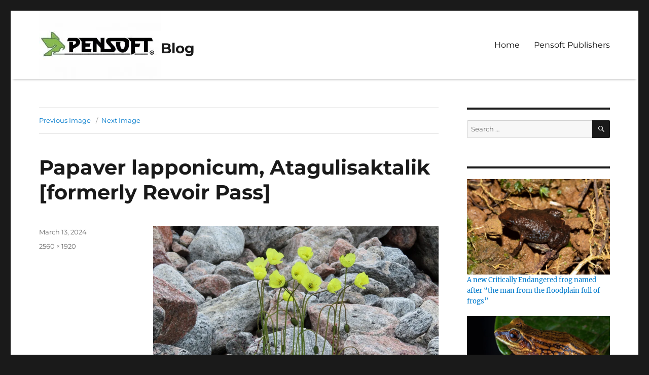

--- FILE ---
content_type: text/html; charset=UTF-8
request_url: https://blog.pensoft.net/2024/03/13/exploring-arctic-plants-and-lichens-an-important-conservation-baseline-for-nunavuts-newest-and-largest-territorial-park/papaver-lapponicum-atagulisaktalik-formerly-revoir-pass/
body_size: 19300
content:
<!DOCTYPE html>
<html dir="ltr" lang="en-US" prefix="og: https://ogp.me/ns#" class="no-js">
<head>
	<meta charset="UTF-8">
	<meta name="viewport" content="width=device-width, initial-scale=1">
	<link rel="profile" href="https://gmpg.org/xfn/11">
		<script>(function(html){html.className = html.className.replace(/\bno-js\b/,'js')})(document.documentElement);</script>
<title>Papaver lapponicum, Atagulisaktalik [formerly Revoir Pass] | Blog</title>

		<!-- All in One SEO 4.6.8.1 - aioseo.com -->
		<meta name="description" content="CMN Arctic Botany Expedition 2021, Agguttinni TP, Baffin Island, Nunavut, Papaver lapponicum, Atagulisaktalik [formerly Revoir Pass]" />
		<meta name="robots" content="max-image-preview:large" />
		<link rel="canonical" href="https://blog.pensoft.net/2024/03/13/exploring-arctic-plants-and-lichens-an-important-conservation-baseline-for-nunavuts-newest-and-largest-territorial-park/papaver-lapponicum-atagulisaktalik-formerly-revoir-pass/" />
		<meta name="generator" content="All in One SEO (AIOSEO) 4.6.8.1" />
		<meta property="og:locale" content="en_US" />
		<meta property="og:site_name" content="Blog |" />
		<meta property="og:type" content="article" />
		<meta property="og:title" content="Papaver lapponicum, Atagulisaktalik [formerly Revoir Pass] | Blog" />
		<meta property="og:description" content="CMN Arctic Botany Expedition 2021, Agguttinni TP, Baffin Island, Nunavut, Papaver lapponicum, Atagulisaktalik [formerly Revoir Pass]" />
		<meta property="og:url" content="https://blog.pensoft.net/2024/03/13/exploring-arctic-plants-and-lichens-an-important-conservation-baseline-for-nunavuts-newest-and-largest-territorial-park/papaver-lapponicum-atagulisaktalik-formerly-revoir-pass/" />
		<meta property="og:image" content="https://i0.wp.com/blog.pensoft.net/wp-content/uploads/2022/03/cropped-Pensoft-logo-blog.jpg?fit=240%2C135&#038;ssl=1" />
		<meta property="og:image:secure_url" content="https://i0.wp.com/blog.pensoft.net/wp-content/uploads/2022/03/cropped-Pensoft-logo-blog.jpg?fit=240%2C135&#038;ssl=1" />
		<meta property="article:published_time" content="2024-03-13T12:43:12+00:00" />
		<meta property="article:modified_time" content="2024-03-13T12:43:12+00:00" />
		<meta name="twitter:card" content="summary" />
		<meta name="twitter:title" content="Papaver lapponicum, Atagulisaktalik [formerly Revoir Pass] | Blog" />
		<meta name="twitter:description" content="CMN Arctic Botany Expedition 2021, Agguttinni TP, Baffin Island, Nunavut, Papaver lapponicum, Atagulisaktalik [formerly Revoir Pass]" />
		<meta name="twitter:image" content="https://i0.wp.com/blog.pensoft.net/wp-content/uploads/2022/03/cropped-Pensoft-logo-blog.jpg?fit=240%2C135&amp;ssl=1" />
		<script type="application/ld+json" class="aioseo-schema">
			{"@context":"https:\/\/schema.org","@graph":[{"@type":"BreadcrumbList","@id":"https:\/\/blog.pensoft.net\/2024\/03\/13\/exploring-arctic-plants-and-lichens-an-important-conservation-baseline-for-nunavuts-newest-and-largest-territorial-park\/papaver-lapponicum-atagulisaktalik-formerly-revoir-pass\/#breadcrumblist","itemListElement":[{"@type":"ListItem","@id":"https:\/\/blog.pensoft.net\/#listItem","position":1,"name":"Home","item":"https:\/\/blog.pensoft.net\/","nextItem":"https:\/\/blog.pensoft.net\/2024\/03\/13\/exploring-arctic-plants-and-lichens-an-important-conservation-baseline-for-nunavuts-newest-and-largest-territorial-park\/papaver-lapponicum-atagulisaktalik-formerly-revoir-pass\/#listItem"},{"@type":"ListItem","@id":"https:\/\/blog.pensoft.net\/2024\/03\/13\/exploring-arctic-plants-and-lichens-an-important-conservation-baseline-for-nunavuts-newest-and-largest-territorial-park\/papaver-lapponicum-atagulisaktalik-formerly-revoir-pass\/#listItem","position":2,"name":"Papaver lapponicum, Atagulisaktalik [formerly Revoir Pass]","previousItem":"https:\/\/blog.pensoft.net\/#listItem"}]},{"@type":"ItemPage","@id":"https:\/\/blog.pensoft.net\/2024\/03\/13\/exploring-arctic-plants-and-lichens-an-important-conservation-baseline-for-nunavuts-newest-and-largest-territorial-park\/papaver-lapponicum-atagulisaktalik-formerly-revoir-pass\/#itempage","url":"https:\/\/blog.pensoft.net\/2024\/03\/13\/exploring-arctic-plants-and-lichens-an-important-conservation-baseline-for-nunavuts-newest-and-largest-territorial-park\/papaver-lapponicum-atagulisaktalik-formerly-revoir-pass\/","name":"Papaver lapponicum, Atagulisaktalik [formerly Revoir Pass] | Blog","description":"CMN Arctic Botany Expedition 2021, Agguttinni TP, Baffin Island, Nunavut, Papaver lapponicum, Atagulisaktalik [formerly Revoir Pass]","inLanguage":"en-US","isPartOf":{"@id":"https:\/\/blog.pensoft.net\/#website"},"breadcrumb":{"@id":"https:\/\/blog.pensoft.net\/2024\/03\/13\/exploring-arctic-plants-and-lichens-an-important-conservation-baseline-for-nunavuts-newest-and-largest-territorial-park\/papaver-lapponicum-atagulisaktalik-formerly-revoir-pass\/#breadcrumblist"},"author":{"@id":"https:\/\/blog.pensoft.net\/author\/d-gicheva\/#author"},"creator":{"@id":"https:\/\/blog.pensoft.net\/author\/d-gicheva\/#author"},"datePublished":"2024-03-13T14:43:12+02:00","dateModified":"2024-03-13T14:43:12+02:00"},{"@type":"Organization","@id":"https:\/\/blog.pensoft.net\/#organization","name":"Blog","url":"https:\/\/blog.pensoft.net\/","logo":{"@type":"ImageObject","url":"https:\/\/i0.wp.com\/blog.pensoft.net\/wp-content\/uploads\/2022\/03\/cropped-Pensoft-logo-blog.jpg?fit=240%2C135&ssl=1","@id":"https:\/\/blog.pensoft.net\/2024\/03\/13\/exploring-arctic-plants-and-lichens-an-important-conservation-baseline-for-nunavuts-newest-and-largest-territorial-park\/papaver-lapponicum-atagulisaktalik-formerly-revoir-pass\/#organizationLogo","width":240,"height":135},"image":{"@id":"https:\/\/blog.pensoft.net\/2024\/03\/13\/exploring-arctic-plants-and-lichens-an-important-conservation-baseline-for-nunavuts-newest-and-largest-territorial-park\/papaver-lapponicum-atagulisaktalik-formerly-revoir-pass\/#organizationLogo"}},{"@type":"Person","@id":"https:\/\/blog.pensoft.net\/author\/d-gicheva\/#author","url":"https:\/\/blog.pensoft.net\/author\/d-gicheva\/","name":"Desislava Gicheva"},{"@type":"WebSite","@id":"https:\/\/blog.pensoft.net\/#website","url":"https:\/\/blog.pensoft.net\/","name":"Blog","inLanguage":"en-US","publisher":{"@id":"https:\/\/blog.pensoft.net\/#organization"}}]}
		</script>
		<!-- All in One SEO -->

<link rel='dns-prefetch' href='//stats.wp.com' />
<link rel='dns-prefetch' href='//v0.wordpress.com' />
<link rel='dns-prefetch' href='//i0.wp.com' />
<link rel='dns-prefetch' href='//jetpack.wordpress.com' />
<link rel='dns-prefetch' href='//s0.wp.com' />
<link rel='dns-prefetch' href='//public-api.wordpress.com' />
<link rel='dns-prefetch' href='//0.gravatar.com' />
<link rel='dns-prefetch' href='//1.gravatar.com' />
<link rel='dns-prefetch' href='//2.gravatar.com' />
<link rel="alternate" type="application/rss+xml" title="Blog &raquo; Feed" href="https://blog.pensoft.net/feed/" />
<link rel="alternate" type="application/rss+xml" title="Blog &raquo; Comments Feed" href="https://blog.pensoft.net/comments/feed/" />
		<!-- This site uses the Google Analytics by ExactMetrics plugin v8.0.1 - Using Analytics tracking - https://www.exactmetrics.com/ -->
							<script src="//www.googletagmanager.com/gtag/js?id=G-2CMP338C75"  data-cfasync="false" data-wpfc-render="false" async></script>
			<script data-cfasync="false" data-wpfc-render="false">
				var em_version = '8.0.1';
				var em_track_user = true;
				var em_no_track_reason = '';
								var ExactMetricsDefaultLocations = {"page_location":"https:\/\/blog.pensoft.net\/2024\/03\/13\/exploring-arctic-plants-and-lichens-an-important-conservation-baseline-for-nunavuts-newest-and-largest-territorial-park\/papaver-lapponicum-atagulisaktalik-formerly-revoir-pass\/"};
				if ( typeof ExactMetricsPrivacyGuardFilter === 'function' ) {
					var ExactMetricsLocations = (typeof ExactMetricsExcludeQuery === 'object') ? ExactMetricsPrivacyGuardFilter( ExactMetricsExcludeQuery ) : ExactMetricsPrivacyGuardFilter( ExactMetricsDefaultLocations );
				} else {
					var ExactMetricsLocations = (typeof ExactMetricsExcludeQuery === 'object') ? ExactMetricsExcludeQuery : ExactMetricsDefaultLocations;
				}

								var disableStrs = [
										'ga-disable-G-2CMP338C75',
									];

				/* Function to detect opted out users */
				function __gtagTrackerIsOptedOut() {
					for (var index = 0; index < disableStrs.length; index++) {
						if (document.cookie.indexOf(disableStrs[index] + '=true') > -1) {
							return true;
						}
					}

					return false;
				}

				/* Disable tracking if the opt-out cookie exists. */
				if (__gtagTrackerIsOptedOut()) {
					for (var index = 0; index < disableStrs.length; index++) {
						window[disableStrs[index]] = true;
					}
				}

				/* Opt-out function */
				function __gtagTrackerOptout() {
					for (var index = 0; index < disableStrs.length; index++) {
						document.cookie = disableStrs[index] + '=true; expires=Thu, 31 Dec 2099 23:59:59 UTC; path=/';
						window[disableStrs[index]] = true;
					}
				}

				if ('undefined' === typeof gaOptout) {
					function gaOptout() {
						__gtagTrackerOptout();
					}
				}
								window.dataLayer = window.dataLayer || [];

				window.ExactMetricsDualTracker = {
					helpers: {},
					trackers: {},
				};
				if (em_track_user) {
					function __gtagDataLayer() {
						dataLayer.push(arguments);
					}

					function __gtagTracker(type, name, parameters) {
						if (!parameters) {
							parameters = {};
						}

						if (parameters.send_to) {
							__gtagDataLayer.apply(null, arguments);
							return;
						}

						if (type === 'event') {
														parameters.send_to = exactmetrics_frontend.v4_id;
							var hookName = name;
							if (typeof parameters['event_category'] !== 'undefined') {
								hookName = parameters['event_category'] + ':' + name;
							}

							if (typeof ExactMetricsDualTracker.trackers[hookName] !== 'undefined') {
								ExactMetricsDualTracker.trackers[hookName](parameters);
							} else {
								__gtagDataLayer('event', name, parameters);
							}
							
						} else {
							__gtagDataLayer.apply(null, arguments);
						}
					}

					__gtagTracker('js', new Date());
					__gtagTracker('set', {
						'developer_id.dNDMyYj': true,
											});
					if ( ExactMetricsLocations.page_location ) {
						__gtagTracker('set', ExactMetricsLocations);
					}
										__gtagTracker('config', 'G-2CMP338C75', {"forceSSL":"true"} );
															window.gtag = __gtagTracker;										(function () {
						/* https://developers.google.com/analytics/devguides/collection/analyticsjs/ */
						/* ga and __gaTracker compatibility shim. */
						var noopfn = function () {
							return null;
						};
						var newtracker = function () {
							return new Tracker();
						};
						var Tracker = function () {
							return null;
						};
						var p = Tracker.prototype;
						p.get = noopfn;
						p.set = noopfn;
						p.send = function () {
							var args = Array.prototype.slice.call(arguments);
							args.unshift('send');
							__gaTracker.apply(null, args);
						};
						var __gaTracker = function () {
							var len = arguments.length;
							if (len === 0) {
								return;
							}
							var f = arguments[len - 1];
							if (typeof f !== 'object' || f === null || typeof f.hitCallback !== 'function') {
								if ('send' === arguments[0]) {
									var hitConverted, hitObject = false, action;
									if ('event' === arguments[1]) {
										if ('undefined' !== typeof arguments[3]) {
											hitObject = {
												'eventAction': arguments[3],
												'eventCategory': arguments[2],
												'eventLabel': arguments[4],
												'value': arguments[5] ? arguments[5] : 1,
											}
										}
									}
									if ('pageview' === arguments[1]) {
										if ('undefined' !== typeof arguments[2]) {
											hitObject = {
												'eventAction': 'page_view',
												'page_path': arguments[2],
											}
										}
									}
									if (typeof arguments[2] === 'object') {
										hitObject = arguments[2];
									}
									if (typeof arguments[5] === 'object') {
										Object.assign(hitObject, arguments[5]);
									}
									if ('undefined' !== typeof arguments[1].hitType) {
										hitObject = arguments[1];
										if ('pageview' === hitObject.hitType) {
											hitObject.eventAction = 'page_view';
										}
									}
									if (hitObject) {
										action = 'timing' === arguments[1].hitType ? 'timing_complete' : hitObject.eventAction;
										hitConverted = mapArgs(hitObject);
										__gtagTracker('event', action, hitConverted);
									}
								}
								return;
							}

							function mapArgs(args) {
								var arg, hit = {};
								var gaMap = {
									'eventCategory': 'event_category',
									'eventAction': 'event_action',
									'eventLabel': 'event_label',
									'eventValue': 'event_value',
									'nonInteraction': 'non_interaction',
									'timingCategory': 'event_category',
									'timingVar': 'name',
									'timingValue': 'value',
									'timingLabel': 'event_label',
									'page': 'page_path',
									'location': 'page_location',
									'title': 'page_title',
									'referrer' : 'page_referrer',
								};
								for (arg in args) {
																		if (!(!args.hasOwnProperty(arg) || !gaMap.hasOwnProperty(arg))) {
										hit[gaMap[arg]] = args[arg];
									} else {
										hit[arg] = args[arg];
									}
								}
								return hit;
							}

							try {
								f.hitCallback();
							} catch (ex) {
							}
						};
						__gaTracker.create = newtracker;
						__gaTracker.getByName = newtracker;
						__gaTracker.getAll = function () {
							return [];
						};
						__gaTracker.remove = noopfn;
						__gaTracker.loaded = true;
						window['__gaTracker'] = __gaTracker;
					})();
									} else {
										console.log("");
					(function () {
						function __gtagTracker() {
							return null;
						}

						window['__gtagTracker'] = __gtagTracker;
						window['gtag'] = __gtagTracker;
					})();
									}
			</script>
				<!-- / Google Analytics by ExactMetrics -->
		<script>
window._wpemojiSettings = {"baseUrl":"https:\/\/s.w.org\/images\/core\/emoji\/15.0.3\/72x72\/","ext":".png","svgUrl":"https:\/\/s.w.org\/images\/core\/emoji\/15.0.3\/svg\/","svgExt":".svg","source":{"concatemoji":"https:\/\/blog.pensoft.net\/wp-includes\/js\/wp-emoji-release.min.js?ver=6.5.7"}};
/*! This file is auto-generated */
!function(i,n){var o,s,e;function c(e){try{var t={supportTests:e,timestamp:(new Date).valueOf()};sessionStorage.setItem(o,JSON.stringify(t))}catch(e){}}function p(e,t,n){e.clearRect(0,0,e.canvas.width,e.canvas.height),e.fillText(t,0,0);var t=new Uint32Array(e.getImageData(0,0,e.canvas.width,e.canvas.height).data),r=(e.clearRect(0,0,e.canvas.width,e.canvas.height),e.fillText(n,0,0),new Uint32Array(e.getImageData(0,0,e.canvas.width,e.canvas.height).data));return t.every(function(e,t){return e===r[t]})}function u(e,t,n){switch(t){case"flag":return n(e,"\ud83c\udff3\ufe0f\u200d\u26a7\ufe0f","\ud83c\udff3\ufe0f\u200b\u26a7\ufe0f")?!1:!n(e,"\ud83c\uddfa\ud83c\uddf3","\ud83c\uddfa\u200b\ud83c\uddf3")&&!n(e,"\ud83c\udff4\udb40\udc67\udb40\udc62\udb40\udc65\udb40\udc6e\udb40\udc67\udb40\udc7f","\ud83c\udff4\u200b\udb40\udc67\u200b\udb40\udc62\u200b\udb40\udc65\u200b\udb40\udc6e\u200b\udb40\udc67\u200b\udb40\udc7f");case"emoji":return!n(e,"\ud83d\udc26\u200d\u2b1b","\ud83d\udc26\u200b\u2b1b")}return!1}function f(e,t,n){var r="undefined"!=typeof WorkerGlobalScope&&self instanceof WorkerGlobalScope?new OffscreenCanvas(300,150):i.createElement("canvas"),a=r.getContext("2d",{willReadFrequently:!0}),o=(a.textBaseline="top",a.font="600 32px Arial",{});return e.forEach(function(e){o[e]=t(a,e,n)}),o}function t(e){var t=i.createElement("script");t.src=e,t.defer=!0,i.head.appendChild(t)}"undefined"!=typeof Promise&&(o="wpEmojiSettingsSupports",s=["flag","emoji"],n.supports={everything:!0,everythingExceptFlag:!0},e=new Promise(function(e){i.addEventListener("DOMContentLoaded",e,{once:!0})}),new Promise(function(t){var n=function(){try{var e=JSON.parse(sessionStorage.getItem(o));if("object"==typeof e&&"number"==typeof e.timestamp&&(new Date).valueOf()<e.timestamp+604800&&"object"==typeof e.supportTests)return e.supportTests}catch(e){}return null}();if(!n){if("undefined"!=typeof Worker&&"undefined"!=typeof OffscreenCanvas&&"undefined"!=typeof URL&&URL.createObjectURL&&"undefined"!=typeof Blob)try{var e="postMessage("+f.toString()+"("+[JSON.stringify(s),u.toString(),p.toString()].join(",")+"));",r=new Blob([e],{type:"text/javascript"}),a=new Worker(URL.createObjectURL(r),{name:"wpTestEmojiSupports"});return void(a.onmessage=function(e){c(n=e.data),a.terminate(),t(n)})}catch(e){}c(n=f(s,u,p))}t(n)}).then(function(e){for(var t in e)n.supports[t]=e[t],n.supports.everything=n.supports.everything&&n.supports[t],"flag"!==t&&(n.supports.everythingExceptFlag=n.supports.everythingExceptFlag&&n.supports[t]);n.supports.everythingExceptFlag=n.supports.everythingExceptFlag&&!n.supports.flag,n.DOMReady=!1,n.readyCallback=function(){n.DOMReady=!0}}).then(function(){return e}).then(function(){var e;n.supports.everything||(n.readyCallback(),(e=n.source||{}).concatemoji?t(e.concatemoji):e.wpemoji&&e.twemoji&&(t(e.twemoji),t(e.wpemoji)))}))}((window,document),window._wpemojiSettings);
</script>
<link rel='stylesheet' id='ts-poll-block-css-css' href='https://blog.pensoft.net/wp-content/plugins/poll-wp/admin/css/block.css?ver=6.5.7' media='all' />
<link rel='stylesheet' id='twentysixteen-jetpack-css' href='https://blog.pensoft.net/wp-content/plugins/jetpack/modules/theme-tools/compat/twentysixteen.css?ver=13.7.1' media='all' />
<style id='wp-emoji-styles-inline-css'>

	img.wp-smiley, img.emoji {
		display: inline !important;
		border: none !important;
		box-shadow: none !important;
		height: 1em !important;
		width: 1em !important;
		margin: 0 0.07em !important;
		vertical-align: -0.1em !important;
		background: none !important;
		padding: 0 !important;
	}
</style>
<link rel='stylesheet' id='wp-block-library-css' href='https://blog.pensoft.net/wp-includes/css/dist/block-library/style.min.css?ver=6.5.7' media='all' />
<style id='wp-block-library-theme-inline-css'>
.wp-block-audio figcaption{color:#555;font-size:13px;text-align:center}.is-dark-theme .wp-block-audio figcaption{color:#ffffffa6}.wp-block-audio{margin:0 0 1em}.wp-block-code{border:1px solid #ccc;border-radius:4px;font-family:Menlo,Consolas,monaco,monospace;padding:.8em 1em}.wp-block-embed figcaption{color:#555;font-size:13px;text-align:center}.is-dark-theme .wp-block-embed figcaption{color:#ffffffa6}.wp-block-embed{margin:0 0 1em}.blocks-gallery-caption{color:#555;font-size:13px;text-align:center}.is-dark-theme .blocks-gallery-caption{color:#ffffffa6}.wp-block-image figcaption{color:#555;font-size:13px;text-align:center}.is-dark-theme .wp-block-image figcaption{color:#ffffffa6}.wp-block-image{margin:0 0 1em}.wp-block-pullquote{border-bottom:4px solid;border-top:4px solid;color:currentColor;margin-bottom:1.75em}.wp-block-pullquote cite,.wp-block-pullquote footer,.wp-block-pullquote__citation{color:currentColor;font-size:.8125em;font-style:normal;text-transform:uppercase}.wp-block-quote{border-left:.25em solid;margin:0 0 1.75em;padding-left:1em}.wp-block-quote cite,.wp-block-quote footer{color:currentColor;font-size:.8125em;font-style:normal;position:relative}.wp-block-quote.has-text-align-right{border-left:none;border-right:.25em solid;padding-left:0;padding-right:1em}.wp-block-quote.has-text-align-center{border:none;padding-left:0}.wp-block-quote.is-large,.wp-block-quote.is-style-large,.wp-block-quote.is-style-plain{border:none}.wp-block-search .wp-block-search__label{font-weight:700}.wp-block-search__button{border:1px solid #ccc;padding:.375em .625em}:where(.wp-block-group.has-background){padding:1.25em 2.375em}.wp-block-separator.has-css-opacity{opacity:.4}.wp-block-separator{border:none;border-bottom:2px solid;margin-left:auto;margin-right:auto}.wp-block-separator.has-alpha-channel-opacity{opacity:1}.wp-block-separator:not(.is-style-wide):not(.is-style-dots){width:100px}.wp-block-separator.has-background:not(.is-style-dots){border-bottom:none;height:1px}.wp-block-separator.has-background:not(.is-style-wide):not(.is-style-dots){height:2px}.wp-block-table{margin:0 0 1em}.wp-block-table td,.wp-block-table th{word-break:normal}.wp-block-table figcaption{color:#555;font-size:13px;text-align:center}.is-dark-theme .wp-block-table figcaption{color:#ffffffa6}.wp-block-video figcaption{color:#555;font-size:13px;text-align:center}.is-dark-theme .wp-block-video figcaption{color:#ffffffa6}.wp-block-video{margin:0 0 1em}.wp-block-template-part.has-background{margin-bottom:0;margin-top:0;padding:1.25em 2.375em}
</style>
<link rel='stylesheet' id='mediaelement-css' href='https://blog.pensoft.net/wp-includes/js/mediaelement/mediaelementplayer-legacy.min.css?ver=4.2.17' media='all' />
<link rel='stylesheet' id='wp-mediaelement-css' href='https://blog.pensoft.net/wp-includes/js/mediaelement/wp-mediaelement.min.css?ver=6.5.7' media='all' />
<style id='jetpack-sharing-buttons-style-inline-css'>
.jetpack-sharing-buttons__services-list{display:flex;flex-direction:row;flex-wrap:wrap;gap:0;list-style-type:none;margin:5px;padding:0}.jetpack-sharing-buttons__services-list.has-small-icon-size{font-size:12px}.jetpack-sharing-buttons__services-list.has-normal-icon-size{font-size:16px}.jetpack-sharing-buttons__services-list.has-large-icon-size{font-size:24px}.jetpack-sharing-buttons__services-list.has-huge-icon-size{font-size:36px}@media print{.jetpack-sharing-buttons__services-list{display:none!important}}.editor-styles-wrapper .wp-block-jetpack-sharing-buttons{gap:0;padding-inline-start:0}ul.jetpack-sharing-buttons__services-list.has-background{padding:1.25em 2.375em}
</style>
<style id='classic-theme-styles-inline-css'>
/*! This file is auto-generated */
.wp-block-button__link{color:#fff;background-color:#32373c;border-radius:9999px;box-shadow:none;text-decoration:none;padding:calc(.667em + 2px) calc(1.333em + 2px);font-size:1.125em}.wp-block-file__button{background:#32373c;color:#fff;text-decoration:none}
</style>
<style id='global-styles-inline-css'>
body{--wp--preset--color--black: #000000;--wp--preset--color--cyan-bluish-gray: #abb8c3;--wp--preset--color--white: #fff;--wp--preset--color--pale-pink: #f78da7;--wp--preset--color--vivid-red: #cf2e2e;--wp--preset--color--luminous-vivid-orange: #ff6900;--wp--preset--color--luminous-vivid-amber: #fcb900;--wp--preset--color--light-green-cyan: #7bdcb5;--wp--preset--color--vivid-green-cyan: #00d084;--wp--preset--color--pale-cyan-blue: #8ed1fc;--wp--preset--color--vivid-cyan-blue: #0693e3;--wp--preset--color--vivid-purple: #9b51e0;--wp--preset--color--dark-gray: #1a1a1a;--wp--preset--color--medium-gray: #686868;--wp--preset--color--light-gray: #e5e5e5;--wp--preset--color--blue-gray: #4d545c;--wp--preset--color--bright-blue: #007acc;--wp--preset--color--light-blue: #9adffd;--wp--preset--color--dark-brown: #402b30;--wp--preset--color--medium-brown: #774e24;--wp--preset--color--dark-red: #640c1f;--wp--preset--color--bright-red: #ff675f;--wp--preset--color--yellow: #ffef8e;--wp--preset--gradient--vivid-cyan-blue-to-vivid-purple: linear-gradient(135deg,rgba(6,147,227,1) 0%,rgb(155,81,224) 100%);--wp--preset--gradient--light-green-cyan-to-vivid-green-cyan: linear-gradient(135deg,rgb(122,220,180) 0%,rgb(0,208,130) 100%);--wp--preset--gradient--luminous-vivid-amber-to-luminous-vivid-orange: linear-gradient(135deg,rgba(252,185,0,1) 0%,rgba(255,105,0,1) 100%);--wp--preset--gradient--luminous-vivid-orange-to-vivid-red: linear-gradient(135deg,rgba(255,105,0,1) 0%,rgb(207,46,46) 100%);--wp--preset--gradient--very-light-gray-to-cyan-bluish-gray: linear-gradient(135deg,rgb(238,238,238) 0%,rgb(169,184,195) 100%);--wp--preset--gradient--cool-to-warm-spectrum: linear-gradient(135deg,rgb(74,234,220) 0%,rgb(151,120,209) 20%,rgb(207,42,186) 40%,rgb(238,44,130) 60%,rgb(251,105,98) 80%,rgb(254,248,76) 100%);--wp--preset--gradient--blush-light-purple: linear-gradient(135deg,rgb(255,206,236) 0%,rgb(152,150,240) 100%);--wp--preset--gradient--blush-bordeaux: linear-gradient(135deg,rgb(254,205,165) 0%,rgb(254,45,45) 50%,rgb(107,0,62) 100%);--wp--preset--gradient--luminous-dusk: linear-gradient(135deg,rgb(255,203,112) 0%,rgb(199,81,192) 50%,rgb(65,88,208) 100%);--wp--preset--gradient--pale-ocean: linear-gradient(135deg,rgb(255,245,203) 0%,rgb(182,227,212) 50%,rgb(51,167,181) 100%);--wp--preset--gradient--electric-grass: linear-gradient(135deg,rgb(202,248,128) 0%,rgb(113,206,126) 100%);--wp--preset--gradient--midnight: linear-gradient(135deg,rgb(2,3,129) 0%,rgb(40,116,252) 100%);--wp--preset--font-size--small: 13px;--wp--preset--font-size--medium: 20px;--wp--preset--font-size--large: 36px;--wp--preset--font-size--x-large: 42px;--wp--preset--spacing--20: 0.44rem;--wp--preset--spacing--30: 0.67rem;--wp--preset--spacing--40: 1rem;--wp--preset--spacing--50: 1.5rem;--wp--preset--spacing--60: 2.25rem;--wp--preset--spacing--70: 3.38rem;--wp--preset--spacing--80: 5.06rem;--wp--preset--shadow--natural: 6px 6px 9px rgba(0, 0, 0, 0.2);--wp--preset--shadow--deep: 12px 12px 50px rgba(0, 0, 0, 0.4);--wp--preset--shadow--sharp: 6px 6px 0px rgba(0, 0, 0, 0.2);--wp--preset--shadow--outlined: 6px 6px 0px -3px rgba(255, 255, 255, 1), 6px 6px rgba(0, 0, 0, 1);--wp--preset--shadow--crisp: 6px 6px 0px rgba(0, 0, 0, 1);}:where(.is-layout-flex){gap: 0.5em;}:where(.is-layout-grid){gap: 0.5em;}body .is-layout-flex{display: flex;}body .is-layout-flex{flex-wrap: wrap;align-items: center;}body .is-layout-flex > *{margin: 0;}body .is-layout-grid{display: grid;}body .is-layout-grid > *{margin: 0;}:where(.wp-block-columns.is-layout-flex){gap: 2em;}:where(.wp-block-columns.is-layout-grid){gap: 2em;}:where(.wp-block-post-template.is-layout-flex){gap: 1.25em;}:where(.wp-block-post-template.is-layout-grid){gap: 1.25em;}.has-black-color{color: var(--wp--preset--color--black) !important;}.has-cyan-bluish-gray-color{color: var(--wp--preset--color--cyan-bluish-gray) !important;}.has-white-color{color: var(--wp--preset--color--white) !important;}.has-pale-pink-color{color: var(--wp--preset--color--pale-pink) !important;}.has-vivid-red-color{color: var(--wp--preset--color--vivid-red) !important;}.has-luminous-vivid-orange-color{color: var(--wp--preset--color--luminous-vivid-orange) !important;}.has-luminous-vivid-amber-color{color: var(--wp--preset--color--luminous-vivid-amber) !important;}.has-light-green-cyan-color{color: var(--wp--preset--color--light-green-cyan) !important;}.has-vivid-green-cyan-color{color: var(--wp--preset--color--vivid-green-cyan) !important;}.has-pale-cyan-blue-color{color: var(--wp--preset--color--pale-cyan-blue) !important;}.has-vivid-cyan-blue-color{color: var(--wp--preset--color--vivid-cyan-blue) !important;}.has-vivid-purple-color{color: var(--wp--preset--color--vivid-purple) !important;}.has-black-background-color{background-color: var(--wp--preset--color--black) !important;}.has-cyan-bluish-gray-background-color{background-color: var(--wp--preset--color--cyan-bluish-gray) !important;}.has-white-background-color{background-color: var(--wp--preset--color--white) !important;}.has-pale-pink-background-color{background-color: var(--wp--preset--color--pale-pink) !important;}.has-vivid-red-background-color{background-color: var(--wp--preset--color--vivid-red) !important;}.has-luminous-vivid-orange-background-color{background-color: var(--wp--preset--color--luminous-vivid-orange) !important;}.has-luminous-vivid-amber-background-color{background-color: var(--wp--preset--color--luminous-vivid-amber) !important;}.has-light-green-cyan-background-color{background-color: var(--wp--preset--color--light-green-cyan) !important;}.has-vivid-green-cyan-background-color{background-color: var(--wp--preset--color--vivid-green-cyan) !important;}.has-pale-cyan-blue-background-color{background-color: var(--wp--preset--color--pale-cyan-blue) !important;}.has-vivid-cyan-blue-background-color{background-color: var(--wp--preset--color--vivid-cyan-blue) !important;}.has-vivid-purple-background-color{background-color: var(--wp--preset--color--vivid-purple) !important;}.has-black-border-color{border-color: var(--wp--preset--color--black) !important;}.has-cyan-bluish-gray-border-color{border-color: var(--wp--preset--color--cyan-bluish-gray) !important;}.has-white-border-color{border-color: var(--wp--preset--color--white) !important;}.has-pale-pink-border-color{border-color: var(--wp--preset--color--pale-pink) !important;}.has-vivid-red-border-color{border-color: var(--wp--preset--color--vivid-red) !important;}.has-luminous-vivid-orange-border-color{border-color: var(--wp--preset--color--luminous-vivid-orange) !important;}.has-luminous-vivid-amber-border-color{border-color: var(--wp--preset--color--luminous-vivid-amber) !important;}.has-light-green-cyan-border-color{border-color: var(--wp--preset--color--light-green-cyan) !important;}.has-vivid-green-cyan-border-color{border-color: var(--wp--preset--color--vivid-green-cyan) !important;}.has-pale-cyan-blue-border-color{border-color: var(--wp--preset--color--pale-cyan-blue) !important;}.has-vivid-cyan-blue-border-color{border-color: var(--wp--preset--color--vivid-cyan-blue) !important;}.has-vivid-purple-border-color{border-color: var(--wp--preset--color--vivid-purple) !important;}.has-vivid-cyan-blue-to-vivid-purple-gradient-background{background: var(--wp--preset--gradient--vivid-cyan-blue-to-vivid-purple) !important;}.has-light-green-cyan-to-vivid-green-cyan-gradient-background{background: var(--wp--preset--gradient--light-green-cyan-to-vivid-green-cyan) !important;}.has-luminous-vivid-amber-to-luminous-vivid-orange-gradient-background{background: var(--wp--preset--gradient--luminous-vivid-amber-to-luminous-vivid-orange) !important;}.has-luminous-vivid-orange-to-vivid-red-gradient-background{background: var(--wp--preset--gradient--luminous-vivid-orange-to-vivid-red) !important;}.has-very-light-gray-to-cyan-bluish-gray-gradient-background{background: var(--wp--preset--gradient--very-light-gray-to-cyan-bluish-gray) !important;}.has-cool-to-warm-spectrum-gradient-background{background: var(--wp--preset--gradient--cool-to-warm-spectrum) !important;}.has-blush-light-purple-gradient-background{background: var(--wp--preset--gradient--blush-light-purple) !important;}.has-blush-bordeaux-gradient-background{background: var(--wp--preset--gradient--blush-bordeaux) !important;}.has-luminous-dusk-gradient-background{background: var(--wp--preset--gradient--luminous-dusk) !important;}.has-pale-ocean-gradient-background{background: var(--wp--preset--gradient--pale-ocean) !important;}.has-electric-grass-gradient-background{background: var(--wp--preset--gradient--electric-grass) !important;}.has-midnight-gradient-background{background: var(--wp--preset--gradient--midnight) !important;}.has-small-font-size{font-size: var(--wp--preset--font-size--small) !important;}.has-medium-font-size{font-size: var(--wp--preset--font-size--medium) !important;}.has-large-font-size{font-size: var(--wp--preset--font-size--large) !important;}.has-x-large-font-size{font-size: var(--wp--preset--font-size--x-large) !important;}
.wp-block-navigation a:where(:not(.wp-element-button)){color: inherit;}
:where(.wp-block-post-template.is-layout-flex){gap: 1.25em;}:where(.wp-block-post-template.is-layout-grid){gap: 1.25em;}
:where(.wp-block-columns.is-layout-flex){gap: 2em;}:where(.wp-block-columns.is-layout-grid){gap: 2em;}
.wp-block-pullquote{font-size: 1.5em;line-height: 1.6;}
</style>
<link rel='stylesheet' id='email-subscribers-css' href='https://blog.pensoft.net/wp-content/plugins/email-subscribers/lite/public/css/email-subscribers-public.css?ver=5.7.29' media='all' />
<link rel='stylesheet' id='dashicons-css' href='https://blog.pensoft.net/wp-includes/css/dashicons.min.css?ver=6.5.7' media='all' />
<link rel='stylesheet' id='TS_POLL_public_css-css' href='https://blog.pensoft.net/wp-content/plugins/poll-wp/public/css/ts_poll-public.css?ver=2.3.7' media='all' />
<link rel='stylesheet' id='ts_poll_fonts-css' href='https://blog.pensoft.net/wp-content/plugins/poll-wp/fonts/ts_poll-fonts.css?ver=2.3.7' media='all' />
<link rel='stylesheet' id='wp-polls-css' href='https://blog.pensoft.net/wp-content/plugins/wp-polls/polls-css.css?ver=2.77.2' media='all' />
<style id='wp-polls-inline-css'>
.wp-polls .pollbar {
	margin: 1px;
	font-size: 6px;
	line-height: 8px;
	height: 8px;
	background-image: url('https://blog.pensoft.net/wp-content/plugins/wp-polls/images/default/pollbg.gif');
	border: 1px solid #c8c8c8;
}

</style>
<link rel='stylesheet' id='twentysixteen-fonts-css' href='https://blog.pensoft.net/wp-content/themes/twentysixteen/fonts/merriweather-plus-montserrat-plus-inconsolata.css?ver=20230328' media='all' />
<link rel='stylesheet' id='genericons-css' href='https://blog.pensoft.net/wp-content/plugins/jetpack/_inc/genericons/genericons/genericons.css?ver=3.1' media='all' />
<link rel='stylesheet' id='twentysixteen-style-css' href='https://blog.pensoft.net/wp-content/themes/twentysixteen/style.css?ver=20240716' media='all' />
<link rel='stylesheet' id='twentysixteen-block-style-css' href='https://blog.pensoft.net/wp-content/themes/twentysixteen/css/blocks.css?ver=20240117' media='all' />
<!--[if lt IE 10]>
<link rel='stylesheet' id='twentysixteen-ie-css' href='https://blog.pensoft.net/wp-content/themes/twentysixteen/css/ie.css?ver=20170530' media='all' />
<![endif]-->
<!--[if lt IE 9]>
<link rel='stylesheet' id='twentysixteen-ie8-css' href='https://blog.pensoft.net/wp-content/themes/twentysixteen/css/ie8.css?ver=20170530' media='all' />
<![endif]-->
<!--[if lt IE 8]>
<link rel='stylesheet' id='twentysixteen-ie7-css' href='https://blog.pensoft.net/wp-content/themes/twentysixteen/css/ie7.css?ver=20170530' media='all' />
<![endif]-->
<link rel='stylesheet' id='elementor-frontend-css' href='https://blog.pensoft.net/wp-content/plugins/elementor/assets/css/frontend.min.css?ver=3.27.6' media='all' />
<link rel='stylesheet' id='eael-general-css' href='https://blog.pensoft.net/wp-content/plugins/essential-addons-for-elementor-lite/assets/front-end/css/view/general.min.css?ver=5.9.27' media='all' />
<link rel='stylesheet' id='jetpack_css-css' href='https://blog.pensoft.net/wp-content/plugins/jetpack/css/jetpack.css?ver=13.7.1' media='all' />
<script src="https://blog.pensoft.net/wp-content/plugins/google-analytics-dashboard-for-wp/assets/js/frontend-gtag.min.js?ver=8.0.1" id="exactmetrics-frontend-script-js"></script>
<script data-cfasync="false" data-wpfc-render="false" id='exactmetrics-frontend-script-js-extra'>var exactmetrics_frontend = {"js_events_tracking":"true","download_extensions":"zip,mp3,mpeg,pdf,docx,pptx,xlsx,rar","inbound_paths":"[{\"path\":\"\\\/go\\\/\",\"label\":\"affiliate\"},{\"path\":\"\\\/recommend\\\/\",\"label\":\"affiliate\"}]","home_url":"https:\/\/blog.pensoft.net","hash_tracking":"false","v4_id":"G-2CMP338C75"};</script>
<script src="https://blog.pensoft.net/wp-includes/js/jquery/jquery.min.js?ver=3.7.1" id="jquery-core-js"></script>
<script src="https://blog.pensoft.net/wp-includes/js/jquery/jquery-migrate.min.js?ver=3.4.1" id="jquery-migrate-js"></script>
<script src="https://blog.pensoft.net/wp-content/plugins/poll-wp/public/js/vue.js?ver=2.3.7" id="ts_poll_vue_js-js"></script>
<script src="https://blog.pensoft.net/wp-content/plugins/poll-wp/public/js/ts_poll-public.js?ver=2.3.7" id="TS_POLL-js"></script>
<!--[if lt IE 9]>
<script src="https://blog.pensoft.net/wp-content/themes/twentysixteen/js/html5.js?ver=3.7.3" id="twentysixteen-html5-js"></script>
<![endif]-->
<script src="https://blog.pensoft.net/wp-content/themes/twentysixteen/js/keyboard-image-navigation.js?ver=20170530" id="twentysixteen-keyboard-image-navigation-js"></script>
<script id="twentysixteen-script-js-extra">
var screenReaderText = {"expand":"expand child menu","collapse":"collapse child menu"};
</script>
<script src="https://blog.pensoft.net/wp-content/themes/twentysixteen/js/functions.js?ver=20230629" id="twentysixteen-script-js" defer data-wp-strategy="defer"></script>
<link rel="https://api.w.org/" href="https://blog.pensoft.net/wp-json/" /><link rel="alternate" type="application/json" href="https://blog.pensoft.net/wp-json/wp/v2/media/11197" /><link rel="EditURI" type="application/rsd+xml" title="RSD" href="https://blog.pensoft.net/xmlrpc.php?rsd" />
<meta name="generator" content="WordPress 6.5.7" />
<link rel='shortlink' href='https://wp.me/a7FnD4-2UB' />
<link rel="alternate" type="application/json+oembed" href="https://blog.pensoft.net/wp-json/oembed/1.0/embed?url=https%3A%2F%2Fblog.pensoft.net%2F2024%2F03%2F13%2Fexploring-arctic-plants-and-lichens-an-important-conservation-baseline-for-nunavuts-newest-and-largest-territorial-park%2Fpapaver-lapponicum-atagulisaktalik-formerly-revoir-pass%2F" />
<link rel="alternate" type="text/xml+oembed" href="https://blog.pensoft.net/wp-json/oembed/1.0/embed?url=https%3A%2F%2Fblog.pensoft.net%2F2024%2F03%2F13%2Fexploring-arctic-plants-and-lichens-an-important-conservation-baseline-for-nunavuts-newest-and-largest-territorial-park%2Fpapaver-lapponicum-atagulisaktalik-formerly-revoir-pass%2F&#038;format=xml" />
<!-- Global site tag (gtag.js) - Google Analytics -->
<script async src="https://www.googletagmanager.com/gtag/js?id=UA-70379625-62"></script>
<script>
  window.dataLayer = window.dataLayer || [];
  function gtag(){dataLayer.push(arguments);}
  gtag('js', new Date());

  gtag('config', 'UA-70379625-62');
</script><link href="https://trinitymedia.ai/" rel="preconnect" crossorigin="anonymous" />
<link href="https://vd.trinitymedia.ai/" rel="preconnect" crossorigin="anonymous" />
	<style>img#wpstats{display:none}</style>
		<meta name="generator" content="Elementor 3.27.6; features: e_font_icon_svg, additional_custom_breakpoints, e_element_cache; settings: css_print_method-external, google_font-enabled, font_display-swap">
			<style>
				.e-con.e-parent:nth-of-type(n+4):not(.e-lazyloaded):not(.e-no-lazyload),
				.e-con.e-parent:nth-of-type(n+4):not(.e-lazyloaded):not(.e-no-lazyload) * {
					background-image: none !important;
				}
				@media screen and (max-height: 1024px) {
					.e-con.e-parent:nth-of-type(n+3):not(.e-lazyloaded):not(.e-no-lazyload),
					.e-con.e-parent:nth-of-type(n+3):not(.e-lazyloaded):not(.e-no-lazyload) * {
						background-image: none !important;
					}
				}
				@media screen and (max-height: 640px) {
					.e-con.e-parent:nth-of-type(n+2):not(.e-lazyloaded):not(.e-no-lazyload),
					.e-con.e-parent:nth-of-type(n+2):not(.e-lazyloaded):not(.e-no-lazyload) * {
						background-image: none !important;
					}
				}
			</style>
			<meta name="twitter:widgets:link-color" content="#000000"><meta name="twitter:widgets:border-color" content="#000000"><meta name="twitter:partner" content="tfwp"><link rel="icon" href="https://blog.pensoft.net/wp-content/uploads/2015/07/pensoft.ico" sizes="32x32" />
<link rel="icon" href="https://blog.pensoft.net/wp-content/uploads/2015/07/pensoft.ico" sizes="192x192" />
<link rel="apple-touch-icon" href="https://blog.pensoft.net/wp-content/uploads/2015/07/pensoft.ico" />
<meta name="msapplication-TileImage" content="https://blog.pensoft.net/wp-content/uploads/2015/07/pensoft.ico" />

<meta name="twitter:card" content="summary"><meta name="twitter:title" content="Papaver lapponicum, Atagulisaktalik [formerly Revoir Pass]"><meta name="twitter:site" content="@Pensoft">
<style type="text/css" id="wp-custom-css">.home .entry-footer, 
.home .entry-content,
.byline{
	display: none !important;
}
.site-branding {
    display: flex;
    justify-content: center;
    align-items: center;
    margin: 0 0 0 0;
}
.site-header {
    padding: 0px 4.5455%;
    box-shadow: 0px 6px 4px -5px #c5c5c5;
	  margin: 0px 0px 4.5455% 0px;
}
.wp-custom-logo .site-header-main { justify-content: space-between
}
.site-info {
    display:none;
}</style></head>

<body class="attachment attachment-template-default single single-attachment postid-11197 attachmentid-11197 attachment-jpeg wp-custom-logo wp-embed-responsive group-blog elementor-default elementor-kit-14268">
<div id="page" class="site">
	<div class="site-inner">
		<a class="skip-link screen-reader-text" href="#content">
			Skip to content		</a>

		<header id="masthead" class="site-header">
			<div class="site-header-main">
				<div class="site-branding">
					<a href="https://blog.pensoft.net/" class="custom-logo-link" rel="home"><img width="240" height="135" src="https://i0.wp.com/blog.pensoft.net/wp-content/uploads/2022/03/cropped-Pensoft-logo-blog.jpg?fit=240%2C135&amp;ssl=1" class="custom-logo" alt="Blog" decoding="async" /></a>
											<p class="site-title"><a href="https://blog.pensoft.net/" rel="home">Blog</a></p>
										</div><!-- .site-branding -->

									<button id="menu-toggle" class="menu-toggle">Menu</button>

					<div id="site-header-menu" class="site-header-menu">
													<nav id="site-navigation" class="main-navigation" aria-label="Primary Menu">
								<div class="menu-pensoft-publishers-container"><ul id="menu-pensoft-publishers" class="primary-menu"><li id="menu-item-6738" class="menu-item menu-item-type-custom menu-item-object-custom menu-item-home menu-item-6738"><a href="https://blog.pensoft.net">Home</a></li>
<li id="menu-item-6739" class="menu-item menu-item-type-custom menu-item-object-custom menu-item-6739"><a target="_blank" rel="noopener" href="https://pensoft.net">Pensoft Publishers</a></li>
</ul></div>							</nav><!-- .main-navigation -->
						
											</div><!-- .site-header-menu -->
							</div><!-- .site-header-main -->

					</header><!-- .site-header -->

		<div id="content" class="site-content">

	<div id="primary" class="content-area">
		<main id="main" class="site-main">

			
			<article id="post-11197" class="post-11197 attachment type-attachment status-inherit hentry">

				<nav id="image-navigation" class="navigation image-navigation">
					<div class="nav-links">
						<div class="nav-previous"><a href='https://blog.pensoft.net/2024/03/13/exploring-arctic-plants-and-lichens-an-important-conservation-baseline-for-nunavuts-newest-and-largest-territorial-park/stewart-valley-site-15-1/'>Previous Image</a></div>
						<div class="nav-next"><a href='https://blog.pensoft.net/2024/03/13/exploring-arctic-plants-and-lichens-an-important-conservation-baseline-for-nunavuts-newest-and-largest-territorial-park/papaver-lapponicum-atagulisaktalik-formerly-revoir-pass-2/'>Next Image</a></div>
					</div><!-- .nav-links -->
				</nav><!-- .image-navigation -->

				<header class="entry-header">
					<h1 class="entry-title">Papaver lapponicum, Atagulisaktalik [formerly Revoir Pass]</h1>				</header><!-- .entry-header -->

				<div class="entry-content">

					<div class="entry-attachment">
						<img fetchpriority="high" width="840" height="630" src="https://i0.wp.com/blog.pensoft.net/wp-content/uploads/2024/03/023_IMG_0287_GLevin_Agguttinni2021-scaled.jpg?fit=840%2C630&amp;ssl=1" class="attachment-large size-large" alt="" decoding="async" srcset="https://i0.wp.com/blog.pensoft.net/wp-content/uploads/2024/03/023_IMG_0287_GLevin_Agguttinni2021-scaled.jpg?w=2560&amp;ssl=1 2560w, https://i0.wp.com/blog.pensoft.net/wp-content/uploads/2024/03/023_IMG_0287_GLevin_Agguttinni2021-scaled.jpg?resize=300%2C225&amp;ssl=1 300w, https://i0.wp.com/blog.pensoft.net/wp-content/uploads/2024/03/023_IMG_0287_GLevin_Agguttinni2021-scaled.jpg?resize=1024%2C768&amp;ssl=1 1024w, https://i0.wp.com/blog.pensoft.net/wp-content/uploads/2024/03/023_IMG_0287_GLevin_Agguttinni2021-scaled.jpg?resize=768%2C576&amp;ssl=1 768w, https://i0.wp.com/blog.pensoft.net/wp-content/uploads/2024/03/023_IMG_0287_GLevin_Agguttinni2021-scaled.jpg?resize=1536%2C1152&amp;ssl=1 1536w, https://i0.wp.com/blog.pensoft.net/wp-content/uploads/2024/03/023_IMG_0287_GLevin_Agguttinni2021-scaled.jpg?resize=2048%2C1536&amp;ssl=1 2048w, https://i0.wp.com/blog.pensoft.net/wp-content/uploads/2024/03/023_IMG_0287_GLevin_Agguttinni2021-scaled.jpg?resize=1200%2C900&amp;ssl=1 1200w, https://i0.wp.com/blog.pensoft.net/wp-content/uploads/2024/03/023_IMG_0287_GLevin_Agguttinni2021-scaled.jpg?w=1680 1680w" sizes="(max-width: 709px) 85vw, (max-width: 909px) 67vw, (max-width: 1362px) 62vw, 840px" />
									<div class="entry-caption">
				<p>CMN Arctic Botany Expedition 2021, Agguttinni TP, Baffin Island, Nunavut, Papaver lapponicum, Atagulisaktalik [formerly Revoir Pass]</p>
			</div><!-- .entry-caption -->
			
						</div><!-- .entry-attachment -->

						
<div class="twitter-share"><a href="https://twitter.com/intent/tweet?url=https%3A%2F%2Fblog.pensoft.net%2F2024%2F03%2F13%2Fexploring-arctic-plants-and-lichens-an-important-conservation-baseline-for-nunavuts-newest-and-largest-territorial-park%2Fpapaver-lapponicum-atagulisaktalik-formerly-revoir-pass%2F&#038;via=Pensoft" class="twitter-share-button" data-size="large">Tweet</a></div>

<div class="twitter-share"><a href="https://twitter.com/intent/tweet?url=https%3A%2F%2Fblog.pensoft.net%2F2024%2F03%2F13%2Fexploring-arctic-plants-and-lichens-an-important-conservation-baseline-for-nunavuts-newest-and-largest-territorial-park%2Fpapaver-lapponicum-atagulisaktalik-formerly-revoir-pass%2F&#038;via=Pensoft" class="twitter-share-button" data-size="large">Tweet</a></div>
					</div><!-- .entry-content -->

					<footer class="entry-footer">
					<span class="posted-on"><span class="screen-reader-text">Posted on </span><a href="https://blog.pensoft.net/2024/03/13/exploring-arctic-plants-and-lichens-an-important-conservation-baseline-for-nunavuts-newest-and-largest-territorial-park/papaver-lapponicum-atagulisaktalik-formerly-revoir-pass/" rel="bookmark"><time class="entry-date published updated" datetime="2024-03-13T14:43:12+02:00">March 13, 2024</time></a></span>						<span class="full-size-link"><span class="screen-reader-text">Full size </span><a href="https://blog.pensoft.net/wp-content/uploads/2024/03/023_IMG_0287_GLevin_Agguttinni2021-scaled.jpg">2560 &times; 1920</a></span>											</footer><!-- .entry-footer -->
				</article><!-- #post-11197 -->

				
	<nav class="navigation post-navigation" aria-label="Posts">
		<h2 class="screen-reader-text">Post navigation</h2>
		<div class="nav-links"><div class="nav-previous"><a href="https://blog.pensoft.net/2024/03/13/exploring-arctic-plants-and-lichens-an-important-conservation-baseline-for-nunavuts-newest-and-largest-territorial-park/" rel="prev"><span class="meta-nav">Published in</span><span class="post-title">Exploring arctic plants and lichens: An important conservation baseline for Nunavut’s newest and largest territorial park</span></a></div></div>
	</nav>
		</main><!-- .site-main -->
	</div><!-- .content-area -->


	<aside id="secondary" class="sidebar widget-area">
		<section id="search-3" class="widget widget_search">
<form role="search" method="get" class="search-form" action="https://blog.pensoft.net/">
	<label>
		<span class="screen-reader-text">
			Search for:		</span>
		<input type="search" class="search-field" placeholder="Search &hellip;" value="" name="s" />
	</label>
	<button type="submit" class="search-submit"><span class="screen-reader-text">
		Search	</span></button>
</form>
</section><section id="block-5" class="widget widget_block"><div class="jetpack-top-posts has-text-color has-dark-gray-color wp-block-jetpack-top-posts is-list-layout wp-elements-e9d05bae81c45b32b63f3cb211e00582"data-item-count="4"><div class="jetpack-top-posts-wrapper"><div class="jetpack-top-posts-item"><a class="jetpack-top-posts-thumbnail-link" href="https://blog.pensoft.net/2020/05/25/a-new-critically-endangered-frog-named-after-the-man-from-the-floodplain-full-of-frogs/"><img decoding="async" class="jetpack-top-posts-thumbnail" src="https://i0.wp.com/blog.pensoft.net/wp-content/uploads/2020/05/1.jpg?fit=1200%2C800&#038;ssl=1" alt="A new Critically Endangered frog named after “the man from the floodplain full of frogs”"></a><span class="jetpack-top-posts-title"><a href="https://blog.pensoft.net/2020/05/25/a-new-critically-endangered-frog-named-after-the-man-from-the-floodplain-full-of-frogs/">A new Critically Endangered frog named after “the man from the floodplain full of frogs”</a></span></div><div class="jetpack-top-posts-item"><a class="jetpack-top-posts-thumbnail-link" href="https://blog.pensoft.net/2025/06/27/hidden-gems-in-the-mist-three-new-frog-species-uncovered-in-northern-peru/"><img decoding="async" class="jetpack-top-posts-thumbnail" src="https://i0.wp.com/blog.pensoft.net/wp-content/uploads/2025/06/cover-scaled.jpg?fit=1200%2C675&#038;ssl=1" alt="Hidden gems in the mist: Three new frog species uncovered in northern Peru"></a><span class="jetpack-top-posts-title"><a href="https://blog.pensoft.net/2025/06/27/hidden-gems-in-the-mist-three-new-frog-species-uncovered-in-northern-peru/">Hidden gems in the mist: Three new frog species uncovered in northern Peru</a></span></div><div class="jetpack-top-posts-item"><a class="jetpack-top-posts-thumbnail-link" href="https://blog.pensoft.net/2024/11/11/the-shellowship-of-the-ring-two-new-snail-species-named-after-tolkien-characters/"><img decoding="async" class="jetpack-top-posts-thumbnail" src="https://i0.wp.com/blog.pensoft.net/wp-content/uploads/2024/11/lotr-snails.png?fit=1200%2C675&#038;ssl=1" alt="The Shellowship of the Ring: two new snail species named after Tolkien characters"></a><span class="jetpack-top-posts-title"><a href="https://blog.pensoft.net/2024/11/11/the-shellowship-of-the-ring-two-new-snail-species-named-after-tolkien-characters/">The Shellowship of the Ring: two new snail species named after Tolkien characters</a></span></div><div class="jetpack-top-posts-item"><a class="jetpack-top-posts-thumbnail-link" href="https://blog.pensoft.net/2019/02/13/new-puddle-frog-species-leaps-into-the-spotlight-from-an-unexplored-mountain-ethiopia/"><img decoding="async" class="jetpack-top-posts-thumbnail" src="https://i0.wp.com/blog.pensoft.net/wp-content/uploads/2019/02/blog-cover.jpg?fit=900%2C506&#038;ssl=1" alt="New puddle frog species leaps into the spotlight from an unexplored mountain, Ethiopia"></a><span class="jetpack-top-posts-title"><a href="https://blog.pensoft.net/2019/02/13/new-puddle-frog-species-leaps-into-the-spotlight-from-an-unexplored-mountain-ethiopia/">New puddle frog species leaps into the spotlight from an unexplored mountain, Ethiopia</a></span></div></div></div></section><section id="categories-3" class="widget widget_categories"><h2 class="widget-title">Categories</h2><form action="https://blog.pensoft.net" method="get"><label class="screen-reader-text" for="cat">Categories</label><select  name='cat' id='cat' class='postform'>
	<option value='-1'>Select Category</option>
	<option class="level-0" value="2291">Acta Biologica Sibirica</option>
	<option class="level-0" value="2554">Acta Ichthyologica et Piscatoria</option>
	<option class="level-0" value="1193">Advanced Books</option>
	<option class="level-0" value="3181">Advances in Pollinator Research</option>
	<option class="level-0" value="3179">Advances in Pollinator Science</option>
	<option class="level-0" value="894">African Invertebrates</option>
	<option class="level-0" value="2316">Alpine Entomology</option>
	<option class="level-0" value="3148">ANERIS</option>
	<option class="level-0" value="3182">Annals of the Natural History Museum Vienna begins publishing with Pensoft</option>
	<option class="level-0" value="2235">Arctic Environmental Research</option>
	<option class="level-0" value="2683">ARPHA Preprints</option>
	<option class="level-0" value="960">ARPHA Publishing Platform</option>
	<option class="level-0" value="2499">Article collections</option>
	<option class="level-0" value="2619">BiCIKL Project</option>
	<option class="level-0" value="1163">BioDiscovery</option>
	<option class="level-0" value="2167">Biodiversity data</option>
	<option class="level-0" value="597">Biodiversity Data Journal</option>
	<option class="level-0" value="2342">BioRisk</option>
	<option class="level-0" value="2617">Biosystematics and Ecology</option>
	<option class="level-0" value="2346">BISS Journal</option>
	<option class="level-0" value="3149">BMD</option>
	<option class="level-0" value="1287">Check List</option>
	<option class="level-0" value="2086">Collaborations &amp; integrations</option>
	<option class="level-0" value="1210">Comparative Cytogenetics</option>
	<option class="level-0" value="1716">Conference abstracts</option>
	<option class="level-0" value="3125">Contributions to Entomology</option>
	<option class="level-0" value="2308">Data Publishing</option>
	<option class="level-0" value="768">Deutsche Entomologische Zeitschrift (DEZ)</option>
	<option class="level-0" value="3007">eLTER</option>
	<option class="level-0" value="3187">Estuarine Management and Technologies</option>
	<option class="level-0" value="3151">European Science Editing</option>
	<option class="level-0" value="1471">Evolutionary Systematics</option>
	<option class="level-0" value="2669">Food and Ecological Systems Modelling Journal (FESMJ)</option>
	<option class="level-0" value="2692">Fossil Record</option>
	<option class="level-0" value="3023">Frontiers of Biogeography</option>
	<option class="level-0" value="2280">Guest Blog Posts</option>
	<option class="level-0" value="2347">Herpetozoa</option>
	<option class="level-0" value="3055">IMA Fungus</option>
	<option class="level-0" value="3046">Individual-based Ecology</option>
	<option class="level-0" value="3126">International Journal of Myriapodology</option>
	<option class="level-0" value="2729">Interviews</option>
	<option class="level-0" value="679">Italian Botanist</option>
	<option class="level-0" value="712">Journal of Hymenoptera Research</option>
	<option class="level-0" value="1821">Journal of Orthoptera Research</option>
	<option class="level-0" value="2593">Journal of Universal Computer Science</option>
	<option class="level-0" value="1481">Metabarcoding and Metagenomics</option>
	<option class="level-0" value="565">MycoKeys</option>
	<option class="level-0" value="3044">Natural History Collections and Museomics</option>
	<option class="level-0" value="593">Nature Conservation</option>
	<option class="level-0" value="568">Neobiota</option>
	<option class="level-0" value="2265">Neotropical Biology and Conservation</option>
	<option class="level-0" value="2063">New Pensoft journals</option>
	<option class="level-0" value="1098">Nota Lepidopterologica</option>
	<option class="level-0" value="767">One Ecosystem</option>
	<option class="level-0" value="2817">Partnering scientific projects</option>
	<option class="level-0" value="3084">Pharmacia</option>
	<option class="level-0" value="551">Phytokeys</option>
	<option class="level-0" value="2315">Population and Economics</option>
	<option class="level-0" value="3153">Problems of Dental Medicine</option>
	<option class="level-0" value="2529">Red List of Taxonomists</option>
	<option class="level-0" value="2154">Research Ideas and Outcomes (RIO Journal)</option>
	<option class="level-0" value="1880">Research Results in Pharmacology</option>
	<option class="level-0" value="1801">Rethinking Ecology</option>
	<option class="level-0" value="2925">Scholarly Publishing</option>
	<option class="level-0" value="3123">Scientific Annals of the Danube Delta Institute</option>
	<option class="level-0" value="854">Subterranean Biology</option>
	<option class="level-0" value="2486">Travaux du Muséum National d&#8217;Histoire Naturelle &#8220;Grigore Antipa&#8221;</option>
	<option class="level-0" value="1">Uncategorized</option>
	<option class="level-0" value="2331">Vegetation Classification and Survey (VCS)</option>
	<option class="level-0" value="2293">Vegetation Ecology and Diversity (ex. Plant Sociology)</option>
	<option class="level-0" value="3128">Vertebrate Zoology</option>
	<option class="level-0" value="2557">Viticulture Data Journal</option>
	<option class="level-0" value="2591">Zitteliana</option>
	<option class="level-0" value="552">Zookeys</option>
	<option class="level-0" value="2064">Zoologia</option>
	<option class="level-0" value="1060">Zoosystematics and Evolution</option>
</select>
</form><script>
(function() {
	var dropdown = document.getElementById( "cat" );
	function onCatChange() {
		if ( dropdown.options[ dropdown.selectedIndex ].value > 0 ) {
			dropdown.parentNode.submit();
		}
	}
	dropdown.onchange = onCatChange;
})();
</script>
</section><section id="archives-2" class="widget widget_archive"><h2 class="widget-title">Archives</h2>		<label class="screen-reader-text" for="archives-dropdown-2">Archives</label>
		<select id="archives-dropdown-2" name="archive-dropdown">
			
			<option value="">Select Month</option>
				<option value='https://blog.pensoft.net/2026/01/'> January 2026 &nbsp;(7)</option>
	<option value='https://blog.pensoft.net/2025/12/'> December 2025 &nbsp;(6)</option>
	<option value='https://blog.pensoft.net/2025/11/'> November 2025 &nbsp;(13)</option>
	<option value='https://blog.pensoft.net/2025/10/'> October 2025 &nbsp;(10)</option>
	<option value='https://blog.pensoft.net/2025/09/'> September 2025 &nbsp;(15)</option>
	<option value='https://blog.pensoft.net/2025/08/'> August 2025 &nbsp;(7)</option>
	<option value='https://blog.pensoft.net/2025/07/'> July 2025 &nbsp;(8)</option>
	<option value='https://blog.pensoft.net/2025/06/'> June 2025 &nbsp;(11)</option>
	<option value='https://blog.pensoft.net/2025/05/'> May 2025 &nbsp;(6)</option>
	<option value='https://blog.pensoft.net/2025/04/'> April 2025 &nbsp;(14)</option>
	<option value='https://blog.pensoft.net/2025/03/'> March 2025 &nbsp;(15)</option>
	<option value='https://blog.pensoft.net/2025/02/'> February 2025 &nbsp;(14)</option>
	<option value='https://blog.pensoft.net/2025/01/'> January 2025 &nbsp;(12)</option>
	<option value='https://blog.pensoft.net/2024/12/'> December 2024 &nbsp;(7)</option>
	<option value='https://blog.pensoft.net/2024/11/'> November 2024 &nbsp;(10)</option>
	<option value='https://blog.pensoft.net/2024/10/'> October 2024 &nbsp;(14)</option>
	<option value='https://blog.pensoft.net/2024/09/'> September 2024 &nbsp;(9)</option>
	<option value='https://blog.pensoft.net/2024/08/'> August 2024 &nbsp;(10)</option>
	<option value='https://blog.pensoft.net/2024/07/'> July 2024 &nbsp;(12)</option>
	<option value='https://blog.pensoft.net/2024/06/'> June 2024 &nbsp;(10)</option>
	<option value='https://blog.pensoft.net/2024/05/'> May 2024 &nbsp;(6)</option>
	<option value='https://blog.pensoft.net/2024/04/'> April 2024 &nbsp;(12)</option>
	<option value='https://blog.pensoft.net/2024/03/'> March 2024 &nbsp;(14)</option>
	<option value='https://blog.pensoft.net/2024/02/'> February 2024 &nbsp;(14)</option>
	<option value='https://blog.pensoft.net/2024/01/'> January 2024 &nbsp;(5)</option>
	<option value='https://blog.pensoft.net/2023/12/'> December 2023 &nbsp;(10)</option>
	<option value='https://blog.pensoft.net/2023/11/'> November 2023 &nbsp;(5)</option>
	<option value='https://blog.pensoft.net/2023/10/'> October 2023 &nbsp;(17)</option>
	<option value='https://blog.pensoft.net/2023/09/'> September 2023 &nbsp;(17)</option>
	<option value='https://blog.pensoft.net/2023/08/'> August 2023 &nbsp;(8)</option>
	<option value='https://blog.pensoft.net/2023/07/'> July 2023 &nbsp;(11)</option>
	<option value='https://blog.pensoft.net/2023/06/'> June 2023 &nbsp;(9)</option>
	<option value='https://blog.pensoft.net/2023/05/'> May 2023 &nbsp;(10)</option>
	<option value='https://blog.pensoft.net/2023/04/'> April 2023 &nbsp;(8)</option>
	<option value='https://blog.pensoft.net/2023/03/'> March 2023 &nbsp;(14)</option>
	<option value='https://blog.pensoft.net/2023/02/'> February 2023 &nbsp;(13)</option>
	<option value='https://blog.pensoft.net/2023/01/'> January 2023 &nbsp;(9)</option>
	<option value='https://blog.pensoft.net/2022/12/'> December 2022 &nbsp;(7)</option>
	<option value='https://blog.pensoft.net/2022/11/'> November 2022 &nbsp;(12)</option>
	<option value='https://blog.pensoft.net/2022/10/'> October 2022 &nbsp;(8)</option>
	<option value='https://blog.pensoft.net/2022/09/'> September 2022 &nbsp;(9)</option>
	<option value='https://blog.pensoft.net/2022/08/'> August 2022 &nbsp;(7)</option>
	<option value='https://blog.pensoft.net/2022/07/'> July 2022 &nbsp;(11)</option>
	<option value='https://blog.pensoft.net/2022/06/'> June 2022 &nbsp;(11)</option>
	<option value='https://blog.pensoft.net/2022/05/'> May 2022 &nbsp;(9)</option>
	<option value='https://blog.pensoft.net/2022/04/'> April 2022 &nbsp;(7)</option>
	<option value='https://blog.pensoft.net/2022/03/'> March 2022 &nbsp;(10)</option>
	<option value='https://blog.pensoft.net/2022/02/'> February 2022 &nbsp;(10)</option>
	<option value='https://blog.pensoft.net/2022/01/'> January 2022 &nbsp;(8)</option>
	<option value='https://blog.pensoft.net/2021/12/'> December 2021 &nbsp;(8)</option>
	<option value='https://blog.pensoft.net/2021/11/'> November 2021 &nbsp;(7)</option>
	<option value='https://blog.pensoft.net/2021/10/'> October 2021 &nbsp;(9)</option>
	<option value='https://blog.pensoft.net/2021/09/'> September 2021 &nbsp;(9)</option>
	<option value='https://blog.pensoft.net/2021/08/'> August 2021 &nbsp;(2)</option>
	<option value='https://blog.pensoft.net/2021/07/'> July 2021 &nbsp;(7)</option>
	<option value='https://blog.pensoft.net/2021/06/'> June 2021 &nbsp;(6)</option>
	<option value='https://blog.pensoft.net/2021/05/'> May 2021 &nbsp;(13)</option>
	<option value='https://blog.pensoft.net/2021/04/'> April 2021 &nbsp;(10)</option>
	<option value='https://blog.pensoft.net/2021/03/'> March 2021 &nbsp;(12)</option>
	<option value='https://blog.pensoft.net/2021/02/'> February 2021 &nbsp;(3)</option>
	<option value='https://blog.pensoft.net/2021/01/'> January 2021 &nbsp;(2)</option>
	<option value='https://blog.pensoft.net/2020/12/'> December 2020 &nbsp;(3)</option>
	<option value='https://blog.pensoft.net/2020/11/'> November 2020 &nbsp;(4)</option>
	<option value='https://blog.pensoft.net/2020/10/'> October 2020 &nbsp;(3)</option>
	<option value='https://blog.pensoft.net/2020/09/'> September 2020 &nbsp;(5)</option>
	<option value='https://blog.pensoft.net/2020/08/'> August 2020 &nbsp;(5)</option>
	<option value='https://blog.pensoft.net/2020/07/'> July 2020 &nbsp;(3)</option>
	<option value='https://blog.pensoft.net/2020/06/'> June 2020 &nbsp;(9)</option>
	<option value='https://blog.pensoft.net/2020/05/'> May 2020 &nbsp;(8)</option>
	<option value='https://blog.pensoft.net/2020/04/'> April 2020 &nbsp;(17)</option>
	<option value='https://blog.pensoft.net/2020/03/'> March 2020 &nbsp;(12)</option>
	<option value='https://blog.pensoft.net/2020/02/'> February 2020 &nbsp;(6)</option>
	<option value='https://blog.pensoft.net/2020/01/'> January 2020 &nbsp;(7)</option>
	<option value='https://blog.pensoft.net/2019/12/'> December 2019 &nbsp;(4)</option>
	<option value='https://blog.pensoft.net/2019/11/'> November 2019 &nbsp;(2)</option>
	<option value='https://blog.pensoft.net/2019/10/'> October 2019 &nbsp;(4)</option>
	<option value='https://blog.pensoft.net/2019/08/'> August 2019 &nbsp;(3)</option>
	<option value='https://blog.pensoft.net/2019/07/'> July 2019 &nbsp;(11)</option>
	<option value='https://blog.pensoft.net/2019/06/'> June 2019 &nbsp;(6)</option>
	<option value='https://blog.pensoft.net/2019/05/'> May 2019 &nbsp;(4)</option>
	<option value='https://blog.pensoft.net/2019/04/'> April 2019 &nbsp;(6)</option>
	<option value='https://blog.pensoft.net/2019/03/'> March 2019 &nbsp;(6)</option>
	<option value='https://blog.pensoft.net/2019/02/'> February 2019 &nbsp;(9)</option>
	<option value='https://blog.pensoft.net/2019/01/'> January 2019 &nbsp;(5)</option>
	<option value='https://blog.pensoft.net/2018/12/'> December 2018 &nbsp;(4)</option>
	<option value='https://blog.pensoft.net/2018/11/'> November 2018 &nbsp;(10)</option>
	<option value='https://blog.pensoft.net/2018/10/'> October 2018 &nbsp;(5)</option>
	<option value='https://blog.pensoft.net/2018/09/'> September 2018 &nbsp;(6)</option>
	<option value='https://blog.pensoft.net/2018/08/'> August 2018 &nbsp;(4)</option>
	<option value='https://blog.pensoft.net/2018/07/'> July 2018 &nbsp;(5)</option>
	<option value='https://blog.pensoft.net/2018/06/'> June 2018 &nbsp;(11)</option>
	<option value='https://blog.pensoft.net/2018/05/'> May 2018 &nbsp;(7)</option>
	<option value='https://blog.pensoft.net/2018/04/'> April 2018 &nbsp;(12)</option>
	<option value='https://blog.pensoft.net/2018/03/'> March 2018 &nbsp;(8)</option>
	<option value='https://blog.pensoft.net/2018/02/'> February 2018 &nbsp;(2)</option>
	<option value='https://blog.pensoft.net/2018/01/'> January 2018 &nbsp;(17)</option>
	<option value='https://blog.pensoft.net/2017/12/'> December 2017 &nbsp;(7)</option>
	<option value='https://blog.pensoft.net/2017/11/'> November 2017 &nbsp;(6)</option>
	<option value='https://blog.pensoft.net/2017/10/'> October 2017 &nbsp;(2)</option>
	<option value='https://blog.pensoft.net/2017/09/'> September 2017 &nbsp;(11)</option>
	<option value='https://blog.pensoft.net/2017/08/'> August 2017 &nbsp;(16)</option>
	<option value='https://blog.pensoft.net/2017/07/'> July 2017 &nbsp;(6)</option>
	<option value='https://blog.pensoft.net/2017/06/'> June 2017 &nbsp;(8)</option>
	<option value='https://blog.pensoft.net/2017/05/'> May 2017 &nbsp;(9)</option>
	<option value='https://blog.pensoft.net/2017/04/'> April 2017 &nbsp;(3)</option>
	<option value='https://blog.pensoft.net/2017/03/'> March 2017 &nbsp;(18)</option>
	<option value='https://blog.pensoft.net/2017/02/'> February 2017 &nbsp;(7)</option>
	<option value='https://blog.pensoft.net/2017/01/'> January 2017 &nbsp;(18)</option>
	<option value='https://blog.pensoft.net/2016/12/'> December 2016 &nbsp;(6)</option>
	<option value='https://blog.pensoft.net/2016/11/'> November 2016 &nbsp;(15)</option>
	<option value='https://blog.pensoft.net/2016/10/'> October 2016 &nbsp;(19)</option>
	<option value='https://blog.pensoft.net/2016/09/'> September 2016 &nbsp;(6)</option>
	<option value='https://blog.pensoft.net/2016/08/'> August 2016 &nbsp;(4)</option>
	<option value='https://blog.pensoft.net/2016/07/'> July 2016 &nbsp;(7)</option>
	<option value='https://blog.pensoft.net/2016/06/'> June 2016 &nbsp;(16)</option>
	<option value='https://blog.pensoft.net/2016/05/'> May 2016 &nbsp;(10)</option>
	<option value='https://blog.pensoft.net/2016/04/'> April 2016 &nbsp;(12)</option>
	<option value='https://blog.pensoft.net/2016/03/'> March 2016 &nbsp;(7)</option>
	<option value='https://blog.pensoft.net/2016/02/'> February 2016 &nbsp;(18)</option>
	<option value='https://blog.pensoft.net/2016/01/'> January 2016 &nbsp;(12)</option>
	<option value='https://blog.pensoft.net/2015/12/'> December 2015 &nbsp;(13)</option>
	<option value='https://blog.pensoft.net/2015/11/'> November 2015 &nbsp;(11)</option>
	<option value='https://blog.pensoft.net/2015/10/'> October 2015 &nbsp;(9)</option>
	<option value='https://blog.pensoft.net/2015/09/'> September 2015 &nbsp;(9)</option>
	<option value='https://blog.pensoft.net/2015/08/'> August 2015 &nbsp;(12)</option>
	<option value='https://blog.pensoft.net/2015/07/'> July 2015 &nbsp;(16)</option>
	<option value='https://blog.pensoft.net/2015/06/'> June 2015 &nbsp;(9)</option>
	<option value='https://blog.pensoft.net/2015/05/'> May 2015 &nbsp;(3)</option>
	<option value='https://blog.pensoft.net/2015/04/'> April 2015 &nbsp;(11)</option>
	<option value='https://blog.pensoft.net/2015/03/'> March 2015 &nbsp;(5)</option>
	<option value='https://blog.pensoft.net/2015/02/'> February 2015 &nbsp;(6)</option>
	<option value='https://blog.pensoft.net/2015/01/'> January 2015 &nbsp;(7)</option>
	<option value='https://blog.pensoft.net/2014/12/'> December 2014 &nbsp;(9)</option>
	<option value='https://blog.pensoft.net/2014/11/'> November 2014 &nbsp;(10)</option>
	<option value='https://blog.pensoft.net/2014/10/'> October 2014 &nbsp;(8)</option>
	<option value='https://blog.pensoft.net/2014/09/'> September 2014 &nbsp;(6)</option>
	<option value='https://blog.pensoft.net/2014/08/'> August 2014 &nbsp;(7)</option>
	<option value='https://blog.pensoft.net/2014/07/'> July 2014 &nbsp;(7)</option>
	<option value='https://blog.pensoft.net/2014/06/'> June 2014 &nbsp;(12)</option>
	<option value='https://blog.pensoft.net/2014/05/'> May 2014 &nbsp;(10)</option>
	<option value='https://blog.pensoft.net/2014/04/'> April 2014 &nbsp;(9)</option>
	<option value='https://blog.pensoft.net/2014/03/'> March 2014 &nbsp;(7)</option>
	<option value='https://blog.pensoft.net/2014/02/'> February 2014 &nbsp;(10)</option>
	<option value='https://blog.pensoft.net/2014/01/'> January 2014 &nbsp;(7)</option>
	<option value='https://blog.pensoft.net/2013/12/'> December 2013 &nbsp;(12)</option>
	<option value='https://blog.pensoft.net/2013/11/'> November 2013 &nbsp;(14)</option>
	<option value='https://blog.pensoft.net/2013/10/'> October 2013 &nbsp;(19)</option>
	<option value='https://blog.pensoft.net/2013/09/'> September 2013 &nbsp;(9)</option>
	<option value='https://blog.pensoft.net/2013/08/'> August 2013 &nbsp;(9)</option>
	<option value='https://blog.pensoft.net/2013/07/'> July 2013 &nbsp;(14)</option>
	<option value='https://blog.pensoft.net/2013/06/'> June 2013 &nbsp;(14)</option>
	<option value='https://blog.pensoft.net/2013/05/'> May 2013 &nbsp;(10)</option>
	<option value='https://blog.pensoft.net/2013/04/'> April 2013 &nbsp;(18)</option>
	<option value='https://blog.pensoft.net/2013/03/'> March 2013 &nbsp;(20)</option>
	<option value='https://blog.pensoft.net/2013/02/'> February 2013 &nbsp;(15)</option>
	<option value='https://blog.pensoft.net/2013/01/'> January 2013 &nbsp;(6)</option>
	<option value='https://blog.pensoft.net/2012/12/'> December 2012 &nbsp;(6)</option>
	<option value='https://blog.pensoft.net/2012/11/'> November 2012 &nbsp;(6)</option>
	<option value='https://blog.pensoft.net/2012/10/'> October 2012 &nbsp;(8)</option>
	<option value='https://blog.pensoft.net/2012/09/'> September 2012 &nbsp;(5)</option>
	<option value='https://blog.pensoft.net/2012/08/'> August 2012 &nbsp;(12)</option>
	<option value='https://blog.pensoft.net/2012/07/'> July 2012 &nbsp;(6)</option>
	<option value='https://blog.pensoft.net/2012/06/'> June 2012 &nbsp;(2)</option>
	<option value='https://blog.pensoft.net/2012/05/'> May 2012 &nbsp;(7)</option>
	<option value='https://blog.pensoft.net/2012/04/'> April 2012 &nbsp;(4)</option>
	<option value='https://blog.pensoft.net/2012/03/'> March 2012 &nbsp;(8)</option>
	<option value='https://blog.pensoft.net/2012/02/'> February 2012 &nbsp;(8)</option>
	<option value='https://blog.pensoft.net/2012/01/'> January 2012 &nbsp;(6)</option>
	<option value='https://blog.pensoft.net/2011/12/'> December 2011 &nbsp;(4)</option>
	<option value='https://blog.pensoft.net/2011/11/'> November 2011 &nbsp;(12)</option>
	<option value='https://blog.pensoft.net/2011/10/'> October 2011 &nbsp;(8)</option>
	<option value='https://blog.pensoft.net/2011/09/'> September 2011 &nbsp;(8)</option>
	<option value='https://blog.pensoft.net/2011/08/'> August 2011 &nbsp;(5)</option>
	<option value='https://blog.pensoft.net/2011/07/'> July 2011 &nbsp;(9)</option>
	<option value='https://blog.pensoft.net/2011/06/'> June 2011 &nbsp;(2)</option>
	<option value='https://blog.pensoft.net/2011/05/'> May 2011 &nbsp;(4)</option>
	<option value='https://blog.pensoft.net/2011/04/'> April 2011 &nbsp;(2)</option>
	<option value='https://blog.pensoft.net/2011/03/'> March 2011 &nbsp;(2)</option>
	<option value='https://blog.pensoft.net/2011/02/'> February 2011 &nbsp;(3)</option>
	<option value='https://blog.pensoft.net/2011/01/'> January 2011 &nbsp;(3)</option>
	<option value='https://blog.pensoft.net/2010/12/'> December 2010 &nbsp;(3)</option>
	<option value='https://blog.pensoft.net/2010/11/'> November 2010 &nbsp;(2)</option>
	<option value='https://blog.pensoft.net/2010/07/'> July 2010 &nbsp;(2)</option>
	<option value='https://blog.pensoft.net/2010/05/'> May 2010 &nbsp;(1)</option>
	<option value='https://blog.pensoft.net/2010/01/'> January 2010 &nbsp;(2)</option>
	<option value='https://blog.pensoft.net/2009/12/'> December 2009 &nbsp;(1)</option>
	<option value='https://blog.pensoft.net/2009/11/'> November 2009 &nbsp;(1)</option>
	<option value='https://blog.pensoft.net/2009/10/'> October 2009 &nbsp;(1)</option>
	<option value='https://blog.pensoft.net/2009/05/'> May 2009 &nbsp;(1)</option>

		</select>

			<script>
(function() {
	var dropdown = document.getElementById( "archives-dropdown-2" );
	function onSelectChange() {
		if ( dropdown.options[ dropdown.selectedIndex ].value !== '' ) {
			document.location.href = this.options[ this.selectedIndex ].value;
		}
	}
	dropdown.onchange = onSelectChange;
})();
</script>
</section><section id="email-subscribers-form-2" class="widget widget_email-subscribers-form"><h2 class="widget-title"> SUBSCRIBE VIA EMAIL </h2><div class="emaillist" id="es_form_f1-n1"><form action="/2024/03/13/exploring-arctic-plants-and-lichens-an-important-conservation-baseline-for-nunavuts-newest-and-largest-territorial-park/papaver-lapponicum-atagulisaktalik-formerly-revoir-pass/#es_form_f1-n1" method="post" class="es_subscription_form es_shortcode_form  es_ajax_subscription_form" id="es_subscription_form_696e1c8f2291d" data-source="ig-es" data-form-id="1"><div class="es_caption">Enter your email address to subscribe to this blog and receive notifications of new posts by email.</div><div class="es-field-wrap"><label>Email*<br /><input class="es_required_field es_txt_email ig_es_form_field_email" type="email" name="esfpx_email" value="" placeholder="" required="required" /></label></div><input type="hidden" name="esfpx_lists[]" value="99dd3cf76885" /><input type="hidden" name="esfpx_form_id" value="1" /><input type="hidden" name="es" value="subscribe" />
			<input type="hidden" name="esfpx_es_form_identifier" value="f1-n1" />
			<input type="hidden" name="esfpx_es_email_page" value="11197" />
			<input type="hidden" name="esfpx_es_email_page_url" value="https://blog.pensoft.net/2024/03/13/exploring-arctic-plants-and-lichens-an-important-conservation-baseline-for-nunavuts-newest-and-largest-territorial-park/papaver-lapponicum-atagulisaktalik-formerly-revoir-pass/" />
			<input type="hidden" name="esfpx_status" value="Unconfirmed" />
			<input type="hidden" name="esfpx_es-subscribe" id="es-subscribe-696e1c8f2291d" value="fae8268626" />
			<label style="position:absolute;top:-99999px;left:-99999px;z-index:-99;" aria-hidden="true"><span hidden>Please leave this field empty.</span><input type="email" name="esfpx_es_hp_email" class="es_required_field" tabindex="-1" autocomplete="-1" value="" /></label><input type="submit" name="submit" class="es_subscription_form_submit es_submit_button es_textbox_button" id="es_subscription_form_submit_696e1c8f2291d" value="Submit" /><span class="es_spinner_image" id="spinner-image"><img src="https://blog.pensoft.net/wp-content/plugins/email-subscribers/lite/public/images/spinner.gif" alt="Loading" /></span></form><span class="es_subscription_message " id="es_subscription_message_696e1c8f2291d"></span></div></section><section id="simpletags-shortcode-4" class="widget widget-simpletags-shortcode">
<!-- Generated by TaxoPress 3.22.0 - https://wordpress.org/plugins/simple-tags/ -->
	<div class="taxopress-output-wrapper"> Terms Display
	<div class="st-tag-cloud"> 
	<a href="https://blog.pensoft.net/tag/conservation/" id="tag-link-8" class="st-tags t2" title="159 topics" style="font-size:10.8pt; color:#a3a3a3;">conservation</a>
<a href="https://blog.pensoft.net/tag/reptiles/" id="tag-link-288" class="st-tags t0" title="35 topics" style="font-size:8pt; color:#cccccc;">reptiles</a>
<a href="https://blog.pensoft.net/tag/coleoptera/" id="tag-link-377" class="st-tags t0" title="38 topics" style="font-size:8pt; color:#cccccc;">Coleoptera</a>
<a href="https://blog.pensoft.net/tag/natural-history/" id="tag-link-941" class="st-tags t0" title="34 topics" style="font-size:8pt; color:#cccccc;">natural history</a>
<a href="https://blog.pensoft.net/tag/research/" id="tag-link-156" class="st-tags t0" title="27 topics" style="font-size:8pt; color:#cccccc;">research</a>
<a href="https://blog.pensoft.net/tag/citizen-science/" id="tag-link-128" class="st-tags t0" title="30 topics" style="font-size:8pt; color:#cccccc;">citizen science</a>
<a href="https://blog.pensoft.net/tag/ecology/" id="tag-link-458" class="st-tags t2" title="147 topics" style="font-size:10.8pt; color:#a3a3a3;">ecology</a>
<a href="https://blog.pensoft.net/tag/biodiversity-loss/" id="tag-link-853" class="st-tags t0" title="26 topics" style="font-size:8pt; color:#cccccc;">biodiversity loss</a>
<a href="https://blog.pensoft.net/tag/plants/" id="tag-link-400" class="st-tags t0" title="39 topics" style="font-size:8pt; color:#cccccc;">plants</a>
<a href="https://blog.pensoft.net/tag/botany/" id="tag-link-410" class="st-tags t0" title="60 topics" style="font-size:8pt; color:#cccccc;">botany</a>
<a href="https://blog.pensoft.net/tag/open-access/" id="tag-link-120" class="st-tags t0" title="44 topics" style="font-size:8pt; color:#cccccc;">open access</a>
<a href="https://blog.pensoft.net/tag/zookeys/" id="tag-link-631" class="st-tags t0" title="35 topics" style="font-size:8pt; color:#cccccc;">ZooKeys</a>
<a href="https://blog.pensoft.net/tag/nature-conservation/" id="tag-link-514" class="st-tags t0" title="31 topics" style="font-size:8pt; color:#cccccc;">nature conservation</a>
<a href="https://blog.pensoft.net/tag/amphibia/" id="tag-link-38" class="st-tags t0" title="26 topics" style="font-size:8pt; color:#cccccc;">Amphibia</a>
<a href="https://blog.pensoft.net/tag/pensoft/" id="tag-link-151" class="st-tags t0" title="60 topics" style="font-size:8pt; color:#cccccc;">Pensoft</a>
<a href="https://blog.pensoft.net/tag/publishing/" id="tag-link-701" class="st-tags t0" title="26 topics" style="font-size:8pt; color:#cccccc;">publishing</a>
<a href="https://blog.pensoft.net/tag/arpha/" id="tag-link-116" class="st-tags t0" title="36 topics" style="font-size:8pt; color:#cccccc;">ARPHA</a>
<a href="https://blog.pensoft.net/tag/new-species/" id="tag-link-419" class="st-tags t4" title="269 topics" style="font-size:13.6pt; color:#7a7a7a;">new species</a>
<a href="https://blog.pensoft.net/tag/wasps/" id="tag-link-980" class="st-tags t0" title="29 topics" style="font-size:8pt; color:#cccccc;">wasps</a>
<a href="https://blog.pensoft.net/tag/invasive-species/" id="tag-link-542" class="st-tags t0" title="60 topics" style="font-size:8pt; color:#cccccc;">invasive species</a>
<a href="https://blog.pensoft.net/tag/china/" id="tag-link-186" class="st-tags t0" title="27 topics" style="font-size:8pt; color:#cccccc;">China</a>
<a href="https://blog.pensoft.net/tag/marine-science/" id="tag-link-480" class="st-tags t0" title="25 topics" style="font-size:8pt; color:#cccccc;">marine science</a>
<a href="https://blog.pensoft.net/tag/zoology/" id="tag-link-423" class="st-tags t1" title="91 topics" style="font-size:9.4pt; color:#b7b7b7;">zoology</a>
<a href="https://blog.pensoft.net/tag/biodiversity/" id="tag-link-69" class="st-tags t10" title="549 topics" style="font-size:22pt; color:#000000;">biodiversity</a>
<a href="https://blog.pensoft.net/tag/taxonomy/" id="tag-link-92" class="st-tags t4" title="263 topics" style="font-size:13.6pt; color:#7a7a7a;">taxonomy</a>
<a href="https://blog.pensoft.net/tag/academic-publishing/" id="tag-link-428" class="st-tags t0" title="54 topics" style="font-size:8pt; color:#cccccc;">academic publishing</a>
<a href="https://blog.pensoft.net/tag/open-science/" id="tag-link-707" class="st-tags t0" title="44 topics" style="font-size:8pt; color:#cccccc;">open science</a>
<a href="https://blog.pensoft.net/tag/hymenoptera/" id="tag-link-136" class="st-tags t0" title="68 topics" style="font-size:8pt; color:#cccccc;">Hymenoptera</a>
<a href="https://blog.pensoft.net/tag/ecosystems/" id="tag-link-1671" class="st-tags t0" title="26 topics" style="font-size:8pt; color:#cccccc;">ecosystems</a>
<a href="https://blog.pensoft.net/tag/insect-diversity/" id="tag-link-601" class="st-tags t0" title="28 topics" style="font-size:8pt; color:#cccccc;">insect diversity</a>
<a href="https://blog.pensoft.net/tag/scholarly-publishing/" id="tag-link-844" class="st-tags t1" title="86 topics" style="font-size:9.4pt; color:#b7b7b7;">scholarly publishing</a>
<a href="https://blog.pensoft.net/tag/ecosystem/" id="tag-link-606" class="st-tags t0" title="28 topics" style="font-size:8pt; color:#cccccc;">ecosystem</a>
<a href="https://blog.pensoft.net/tag/environment/" id="tag-link-718" class="st-tags t0" title="32 topics" style="font-size:8pt; color:#cccccc;">environment</a>
<a href="https://blog.pensoft.net/tag/endangered-species/" id="tag-link-448" class="st-tags t0" title="26 topics" style="font-size:8pt; color:#cccccc;">Endangered species</a>
<a href="https://blog.pensoft.net/tag/biology/" id="tag-link-669" class="st-tags t0" title="27 topics" style="font-size:8pt; color:#cccccc;">biology</a>
<a href="https://blog.pensoft.net/tag/evolution/" id="tag-link-172" class="st-tags t0" title="31 topics" style="font-size:8pt; color:#cccccc;">evolution</a>
<a href="https://blog.pensoft.net/tag/spiders/" id="tag-link-774" class="st-tags t0" title="28 topics" style="font-size:8pt; color:#cccccc;">spiders</a>
<a href="https://blog.pensoft.net/tag/fauna/" id="tag-link-100" class="st-tags t1" title="81 topics" style="font-size:9.4pt; color:#b7b7b7;">fauna</a>
<a href="https://blog.pensoft.net/tag/lepidoptera/" id="tag-link-157" class="st-tags t0" title="41 topics" style="font-size:8pt; color:#cccccc;">Lepidoptera</a>
<a href="https://blog.pensoft.net/tag/insects/" id="tag-link-286" class="st-tags t0" title="68 topics" style="font-size:8pt; color:#cccccc;">insects</a>
<a href="https://blog.pensoft.net/tag/entomology/" id="tag-link-180" class="st-tags t2" title="166 topics" style="font-size:10.8pt; color:#a3a3a3;">entomology</a>
<a href="https://blog.pensoft.net/tag/herpetology/" id="tag-link-460" class="st-tags t0" title="50 topics" style="font-size:8pt; color:#cccccc;">herpetology</a>
<a href="https://blog.pensoft.net/tag/biogeography/" id="tag-link-345" class="st-tags t0" title="64 topics" style="font-size:8pt; color:#cccccc;">biogeography</a>
<a href="https://blog.pensoft.net/tag/biodiversity-data/" id="tag-link-693" class="st-tags t0" title="66 topics" style="font-size:8pt; color:#cccccc;">biodiversity data</a>
<a href="https://blog.pensoft.net/tag/diversity/" id="tag-link-324" class="st-tags t0" title="35 topics" style="font-size:8pt; color:#cccccc;">diversity</a> </div>
</div>
</section><section id="nav_menu-2" class="widget widget_nav_menu"><h2 class="widget-title">Links</h2><nav class="menu-links-container" aria-label="Links"><ul id="menu-links" class="menu"><li id="menu-item-1049" class="menu-item menu-item-type-custom menu-item-object-custom menu-item-1049"><a href="http://blog.pensoft.net/wp-login.php">Log In</a></li>
<li id="menu-item-1025" class="menu-item menu-item-type-custom menu-item-object-custom menu-item-1025"><a href="http://blog.pensoft.net/index.php/feed/">RSS</a></li>
</ul></nav></section><section id="block-3" class="widget widget_block widget_text">
<p>All materials published on this blog are distributed under the <a href="http://creativecommons.org/licenses/by/4.0/" target="_blank" rel="noreferrer noopener">Creative Commons Attribution License (CC BY 4.0)</a> unless stated otherwise.</p>
</section>	</aside><!-- .sidebar .widget-area -->

		</div><!-- .site-content -->

		<footer id="colophon" class="site-footer">
							<nav class="main-navigation" aria-label="Footer Primary Menu">
					<div class="menu-pensoft-publishers-container"><ul id="menu-pensoft-publishers-1" class="primary-menu"><li class="menu-item menu-item-type-custom menu-item-object-custom menu-item-home menu-item-6738"><a href="https://blog.pensoft.net">Home</a></li>
<li class="menu-item menu-item-type-custom menu-item-object-custom menu-item-6739"><a target="_blank" rel="noopener" href="https://pensoft.net">Pensoft Publishers</a></li>
</ul></div>				</nav><!-- .main-navigation -->
			
			
			<div class="site-info">
								<span class="site-title"><a href="https://blog.pensoft.net/" rel="home">Blog</a></span>
								<a href="https://wordpress.org/" class="imprint">
					Proudly powered by WordPress				</a>
			</div><!-- .site-info -->
		</footer><!-- .site-footer -->
	</div><!-- .site-inner -->
</div><!-- .site -->

			<script>
				const lazyloadRunObserver = () => {
					const lazyloadBackgrounds = document.querySelectorAll( `.e-con.e-parent:not(.e-lazyloaded)` );
					const lazyloadBackgroundObserver = new IntersectionObserver( ( entries ) => {
						entries.forEach( ( entry ) => {
							if ( entry.isIntersecting ) {
								let lazyloadBackground = entry.target;
								if( lazyloadBackground ) {
									lazyloadBackground.classList.add( 'e-lazyloaded' );
								}
								lazyloadBackgroundObserver.unobserve( entry.target );
							}
						});
					}, { rootMargin: '200px 0px 200px 0px' } );
					lazyloadBackgrounds.forEach( ( lazyloadBackground ) => {
						lazyloadBackgroundObserver.observe( lazyloadBackground );
					} );
				};
				const events = [
					'DOMContentLoaded',
					'elementor/lazyload/observe',
				];
				events.forEach( ( event ) => {
					document.addEventListener( event, lazyloadRunObserver );
				} );
			</script>
			<style id='jetpack-block-top-posts-inline-css'>
.wp-block-jetpack-top-posts{margin-bottom:1.5em}.wp-block-jetpack-top-posts img{width:100%}.wp-block-jetpack-top-posts span{display:block;word-wrap:break-word}.wp-block-jetpack-top-posts.is-list-layout .jetpack-top-posts-item{margin-bottom:1.5em}.wp-block-jetpack-top-posts.is-grid-layout .jetpack-top-posts-wrapper{align-items:flex-start;display:grid;gap:16px 12px;grid:auto/repeat(6,1fr)}@media only screen and (max-width:600px){.wp-block-jetpack-top-posts.is-grid-layout .jetpack-top-posts-wrapper{display:block}.wp-block-jetpack-top-posts.is-grid-layout .jetpack-top-posts-wrapper .jetpack-top-posts-mock-thumbnail{display:none}.wp-block-jetpack-top-posts.is-grid-layout .jetpack-top-posts-wrapper .jetpack-top-posts-item{margin-bottom:1.5em}}.wp-block-jetpack-top-posts.is-grid-layout .jetpack-top-posts-mock-thumbnail{background-color:#f0f0f0;height:0;padding-bottom:75%;position:relative;width:100%}.wp-block-jetpack-top-posts.is-grid-layout .jetpack-top-posts-thumbnail{aspect-ratio:4/3;height:auto;max-width:100%;object-fit:cover}.wp-block-jetpack-top-posts.is-grid-layout .jetpack-top-posts-item{grid-column:span 2}.wp-block-jetpack-top-posts.is-grid-layout[data-item-count="2"] .jetpack-top-posts-item,.wp-block-jetpack-top-posts.is-grid-layout[data-item-count="4"] .jetpack-top-posts-item,.wp-block-jetpack-top-posts.is-grid-layout[data-item-count="5"] .jetpack-top-posts-item:nth-child(5n),.wp-block-jetpack-top-posts.is-grid-layout[data-item-count="5"] .jetpack-top-posts-item:nth-child(5n-1),.wp-block-jetpack-top-posts.is-grid-layout[data-item-count="7"] .jetpack-top-posts-item:nth-child(5n),.wp-block-jetpack-top-posts.is-grid-layout[data-item-count="7"] .jetpack-top-posts-item:nth-child(5n-1),.wp-block-jetpack-top-posts.is-grid-layout[data-item-count="7"] .jetpack-top-posts-item:nth-child(7n),.wp-block-jetpack-top-posts.is-grid-layout[data-item-count="7"] .jetpack-top-posts-item:nth-child(7n-1){grid-column:span 3}
</style>
<style id='core-block-supports-inline-css'>
.wp-elements-e9d05bae81c45b32b63f3cb211e00582 a:where(:not(.wp-element-button)){color:var(--wp--preset--color--dark-gray);}
</style>
<script id="essential-blocks-blocks-localize-js-extra">
var eb_conditional_localize = [];
var EssentialBlocksLocalize = {"eb_plugins_url":"https:\/\/blog.pensoft.net\/wp-content\/plugins\/essential-blocks\/","image_url":"https:\/\/blog.pensoft.net\/wp-content\/plugins\/essential-blocks\/assets\/images","eb_wp_version":"6.5","eb_version":"4.8.3","eb_admin_url":"https:\/\/blog.pensoft.net\/wp-admin\/","rest_rootURL":"https:\/\/blog.pensoft.net\/wp-json\/","ajax_url":"https:\/\/blog.pensoft.net\/wp-admin\/admin-ajax.php","nft_nonce":"27536749ab","post_grid_pagination_nonce":"ce3cd80961","placeholder_image":"https:\/\/blog.pensoft.net\/wp-content\/plugins\/essential-blocks\/assets\/images\/placeholder.png","is_pro_active":"false","upgrade_pro_url":"https:\/\/essential-blocks.com\/upgrade","responsiveBreakpoints":{"tablet":1024,"mobile":767}};
</script>
<script src="https://blog.pensoft.net/wp-content/plugins/essential-blocks/assets/js/eb-blocks-localize.js?ver=4.8.3" id="essential-blocks-blocks-localize-js"></script>
<script id="email-subscribers-js-extra">
var es_data = {"messages":{"es_empty_email_notice":"Please enter email address","es_rate_limit_notice":"You need to wait for some time before subscribing again","es_single_optin_success_message":"Successfully Subscribed.","es_email_exists_notice":"Email Address already exists!","es_unexpected_error_notice":"Oops.. Unexpected error occurred.","es_invalid_email_notice":"Invalid email address","es_try_later_notice":"Please try after some time"},"es_ajax_url":"https:\/\/blog.pensoft.net\/wp-admin\/admin-ajax.php"};
</script>
<script src="https://blog.pensoft.net/wp-content/plugins/email-subscribers/lite/public/js/email-subscribers-public.js?ver=5.7.29" id="email-subscribers-js"></script>
<script id="wp-polls-js-extra">
var pollsL10n = {"ajax_url":"https:\/\/blog.pensoft.net\/wp-admin\/admin-ajax.php","text_wait":"Your last request is still being processed. Please wait a while ...","text_valid":"Please choose a valid poll answer.","text_multiple":"Maximum number of choices allowed: ","show_loading":"1","show_fading":"1"};
</script>
<script src="https://blog.pensoft.net/wp-content/plugins/wp-polls/polls-js.js?ver=2.77.2" id="wp-polls-js"></script>
<script id="eael-general-js-extra">
var localize = {"ajaxurl":"https:\/\/blog.pensoft.net\/wp-admin\/admin-ajax.php","nonce":"cc157c89c6","i18n":{"added":"Added ","compare":"Compare","loading":"Loading..."},"eael_translate_text":{"required_text":"is a required field","invalid_text":"Invalid","billing_text":"Billing","shipping_text":"Shipping","fg_mfp_counter_text":"of"},"page_permalink":"https:\/\/blog.pensoft.net\/2024\/03\/13\/exploring-arctic-plants-and-lichens-an-important-conservation-baseline-for-nunavuts-newest-and-largest-territorial-park\/papaver-lapponicum-atagulisaktalik-formerly-revoir-pass\/","cart_redirectition":"","cart_page_url":"","el_breakpoints":{"mobile":{"label":"Mobile Portrait","value":767,"default_value":767,"direction":"max","is_enabled":true},"mobile_extra":{"label":"Mobile Landscape","value":880,"default_value":880,"direction":"max","is_enabled":false},"tablet":{"label":"Tablet Portrait","value":1024,"default_value":1024,"direction":"max","is_enabled":true},"tablet_extra":{"label":"Tablet Landscape","value":1200,"default_value":1200,"direction":"max","is_enabled":false},"laptop":{"label":"Laptop","value":1366,"default_value":1366,"direction":"max","is_enabled":false},"widescreen":{"label":"Widescreen","value":2400,"default_value":2400,"direction":"min","is_enabled":false}}};
</script>
<script src="https://blog.pensoft.net/wp-content/plugins/essential-addons-for-elementor-lite/assets/front-end/js/view/general.min.js?ver=5.9.27" id="eael-general-js"></script>
<script src="https://stats.wp.com/e-202604.js" id="jetpack-stats-js" data-wp-strategy="defer"></script>
<script id="jetpack-stats-js-after">
_stq = window._stq || [];
_stq.push([ "view", JSON.parse("{\"v\":\"ext\",\"blog\":\"113296634\",\"post\":\"11197\",\"tz\":\"2\",\"srv\":\"blog.pensoft.net\",\"j\":\"1:13.7.1\"}") ]);
_stq.push([ "clickTrackerInit", "113296634", "11197" ]);
</script>
<script id="twitter-wjs-js-extra">
window.twttr=(function(w){t=w.twttr||{};t._e=[];t.ready=function(f){t._e.push(f);};return t;}(window));
</script>
<script type="text/javascript" id="twitter-wjs" async defer src="https://platform.twitter.com/widgets.js" charset="utf-8"></script>
<script src="https://blog.pensoft.net/wp-content/plugins/trinity-audio/js/the_content-hook-script.js?ver=6.5.7" id="the_content-hook-script-js"></script>
<script id="the_content-hook-script-js-after">
console.warn('TRINITY_WP', 'Hide player for post ID: 11197, enabled: , posthash: , is no text: ', 'TS: 2026-01-19 11:59:10')
</script>
<script src="https://blog.pensoft.net/wp-includes/js/dist/vendor/wp-polyfill-inert.min.js?ver=3.1.2" id="wp-polyfill-inert-js"></script>
<script src="https://blog.pensoft.net/wp-includes/js/dist/vendor/regenerator-runtime.min.js?ver=0.14.0" id="regenerator-runtime-js"></script>
<script src="https://blog.pensoft.net/wp-includes/js/dist/vendor/wp-polyfill.min.js?ver=3.15.0" id="wp-polyfill-js"></script>
<script id="jetpack-blocks-assets-base-url-js-before">
var Jetpack_Block_Assets_Base_Url="https://blog.pensoft.net/wp-content/plugins/jetpack/_inc/blocks/";
</script>
<script src="https://blog.pensoft.net/wp-content/plugins/jetpack/_inc/blocks/top-posts/view.js?minify=false&amp;ver=13.7.1" id="jetpack-block-top-posts-js"></script>
</body>
</html>
